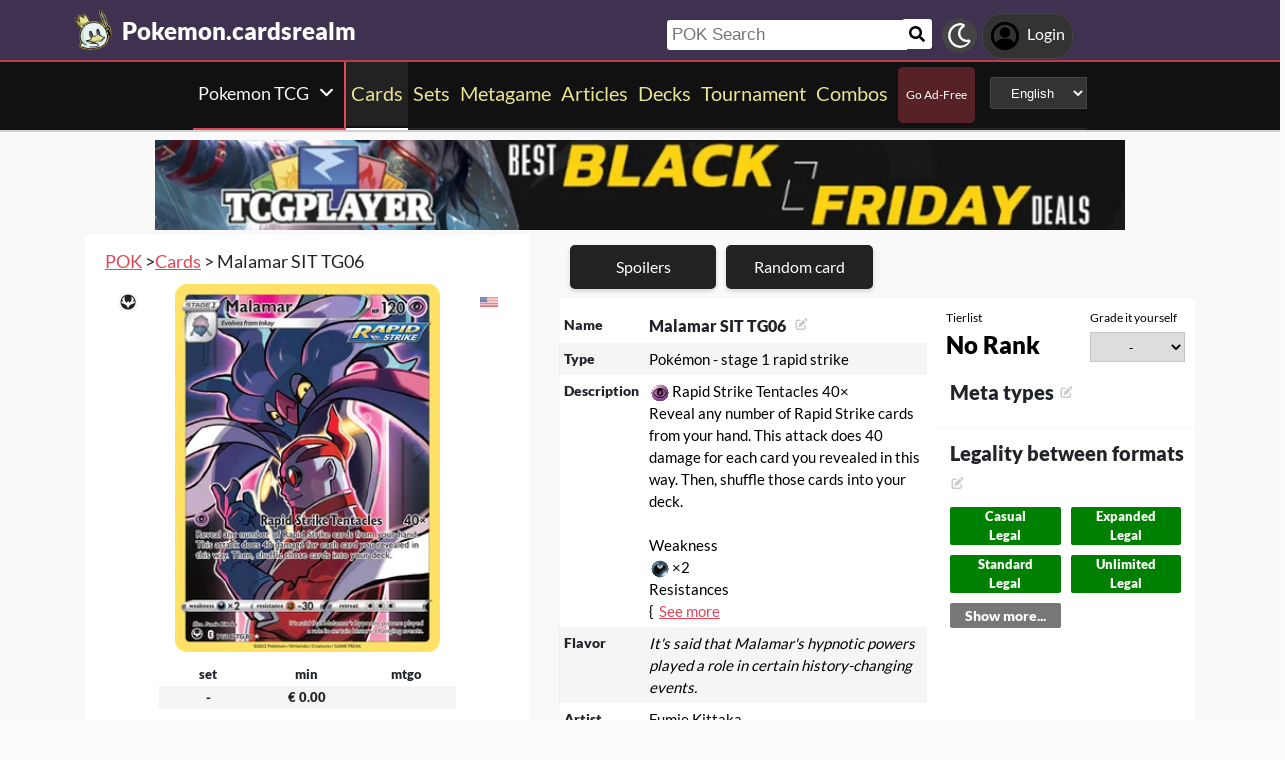

--- FILE ---
content_type: text/html; charset=utf-8
request_url: https://pokemon.cardsrealm.com/en-ie/card/malamar-sit-tg06
body_size: 19821
content:
<!DOCTYPE html><html lang="en-ie"><head> <link rel="stylesheet" type="text/css" id="style_night_view" href="https://cdn.cardsrealm.com/css/night_view.css?1293" disabled="disable"><script>
 var language_locale = "en-ie";
 function readCookie(name) {
 var nameEQ = encodeURIComponent(name) + "=";
 var ca = document.cookie.split(';');
 for (var i = 0; i < ca.length; i++) {
 var c = ca[i];
 while (c.charAt(0) === ' ')
 c = c.substring(1, c.length);
 if (c.indexOf(nameEQ) === 0)
 return decodeURIComponent(c.substring(nameEQ.length, c.length));
 }
 return null;
 }
 
 if (parseInt(readCookie("user_night_view")) == 1){
 document.getElementById("style_night_view").removeAttribute("disabled");
 }
 
 if (readCookie("emailUser")){
 if (readCookie("emailUser").length > 3){
 window.ezoicIdentity = window.ezoicIdentity || {};
 window.ezoicIdentity.queue = window.ezoicIdentity.queue || [];
 window.ezoicIdentity.queue.push(function(){
 window.ezoicIdentity.setIdentity({
 email: readCookie("emailUser")
 });
 });
 }
 }
</script><script id="cookie_js" src="https://cdn.cardsrealm.com/js/cookies-v3.min.js?1293" data-domain=".cardsrealm.com" defer></script><script src="https://cdn.cardsrealm.com/js/jquery-3.6.1.min.js" defer ></script><script src="https://cdn.cardsrealm.com/js/dict_language_en.js?31" defer></script><script id="javascript_basic" src="https://cdn.cardsrealm.com/js/basics-v4.min.js?1293" data-locale="en" data-currency="EUR" data-language_locale="en-ie" defer></script><script src="https://cdn.cardsrealm.com/js/cardView.min.js?1293" defer></script> <meta charset="utf-8"><meta http-equiv="Content-Type" content="text/html; charset=utf-8" /><meta name="category" content="Pokemon TCG"><meta name="viewport" content="width=device-width, initial-scale=1"><meta name="robots" content="INDEX,FOLLOW"><meta name="outreachkart-site-verification" content="rSdkmGNTPOlR0eRijEqYWpnNEcYD7aGcWzADaVmAKm4" ><link rel="preconnect" href="https://cdn.cardsrealm.com"><meta name="google-site-verification" content="Pkel3UiCYgPL0Fz1HcFwP5pXq4mMBV91wfSMspqqWU4" /><meta name="google-site-verification" content="Y4CbXS1ZlnFsgSxTXifBKYxj38f-7HQSkvvPX_ynqOs" /><meta name="facebook-domain-verification" content="dppmqs5vf33r7jqvtj81gqo9j1gv2l" /><meta property="fb:app_id" content="233619160315719"><meta property="fb:pages" content="388434451628919" /><meta name="theme-color" content="#3f3250"/><link rel="apple-touch-icon" href="https://cdn.cardsrealm.com/images/KING_2.png"><link rel="alternate" type="application/rss+xml" href="https://pokemon.cardsrealm.com/en-ie/en/feed.rss" title="Articles RSS Feed">  <link rel="alternate" type="application/rss+xml" href="https://pokemon.cardsrealm.com/en-ie/decks/feed.rss" title="Decks RSS Feed">   <link rel="alternate" type="application/rss+xml" href="https://pokemon.cardsrealm.com/en-ie/combo-infinite/feed.rss" title="Combos RSS Feed">   <link rel="alternate" type="application/rss+xml" href="https://pokemon.cardsrealm.com/en-ie/card/feed.rss" title="Card RSS Feed">  <link rel="shortcut icon" type="image/png" href="https://cdn.cardsrealm.com/images/favicon2.png"><link rel="manifest" href="/manifest.json?3"> <style> tr:nth-child(even){background:#6661;}.float_header{position:fixed;width:100%;z-index:10000;top:0;left:0;}.website_stripe_top>a{text-decoration:underline!important;}.edit_button>img{height:12px;opacity:0.2;margin-left:5px;margin-bottom:7px;margin-top:0;cursor:pointer;}.border_color_1{border-color:#3f3250!important;}.border_color_2{border-color:#c1b026!important;}.border_color_3{border-color:#e14658!important;}.color_1{color:#3f3250!important;}.color_2{color:#c1b026!important;}.color_3{color:#e14658!important;}.color_4{color:#111!important;}.color_5{color:#dfc33e!important;}.color_background_1{background:#3f3250!important;}.color_background_2{background:#c1b026!important;}.color_background_3{background:#e14658!important;}.color_background_4{background:#111!important;}.color_background_5{background:#dfc33e!important;}.hide{display:none!important;}.ezmob-footer,.ezmob-footer-desktop{border-top:none!important}.article_call_to_action{color:#e14658!important;margin:0;margin-left:10px;font-weight:800;font-size:16px;margin-bottom:5px;margin-top:5px;text-align:left;}.reportline{display:none!important;}.mediaIcon{width:25px;height:25px;margin:3px;opacity:0.4;}#night_mode_img_header{width:35px;cursor:pointer;display:inline;margin-left:10px;height:35px;filter:invert(1);background:#bbb;padding:5px;border-radius:50%;}.mediaLink{margin:8px;display:inline-block;text-align:center;line-height:40px;}.website_stripe_top{font-weight:400;text-align:left;margin:3px;margin-left:10px;font-size:16px;}#header_menu_games_button_close{background:none;border:none;}#header_navbar{z-index:200000;}#menu_side_bar{background:#111;position:fixed;height:100%;z-index:10000000000;padding:5px;top:0;padding-top:50px;border-right:2px solid#e14658;}#menu_side_bar > a{text-align:center;font-size:22px;display:block;margin:5px;margin-top:15px;}.menu_side_bar_img{width:40px;height:40px;display:inline;filter:grayscale(1) invert(1);background:#ccc;padding:5px;border-radius:20px;border:1px solid #ccc;}.menu_side_bar_p{text-transform:uppercase;color:white;font-size:10px;margin:0;}.views{position:absolute;right:0px;top:8px;font-size:12px;color:white;background-color:#ca9ed4;min-width:15px;height:15px;border-radius:2px;line-height:15px;text-align:center;z-index:2000;display:none;}#bellDIV{display:inline-block;cursor:pointer;position:relative;}.profile_header_p{display:inline;max-width:80px;white-space:nowrap;overflow:hidden;text-overflow:ellipsis;margin-left:7px;margin-right:0;margin-bottom:0;color:white;}.profile_header_img{width:30px;height:30px;border-radius:10px;}.profile_header_div{border:1px solid #444;background:#333;padding:7px;margin-left:5px;margin-right:5px;border-radius:20px;display:inline-block;}.google-base,.google-comments,.google-base-2,.google-base-3{width:100%;min-height:250px;text-align:center;}.sets_img{background:#eee;border-radius:2px;}.informationUser{z-index:0;padding:10px;padding-left:20px;padding-right:20px;width:100%;background:white;z-index:200000;margin-bottom:5px;border-radius:3px;}.only_cell{display:none;}body,html{font-family:Lato,Roboto,Helvetica,Arial,sans-serif;height:auto;min-height:100%;margin:0!important;overflow-x:hidden;padding:0!important;position:relative;font-size:1rem;line-height:1.5;color:#212529;text-align:left;background:#eee3}.header{height:40px;padding:6px;z-index:99999!important}a{color:#e14658;text-decoration:none!important}*,::after,::before{box-sizing:border-box}img{vertical-align:middle;border-style:none}.container{width:100%;padding-right:15px;padding-left:15px;margin-right:auto;margin-left:auto}h1,h2,h3,h4,h5,h6{margin-top:0;margin-bottom:.5rem}p{margin-top:0;margin-bottom:1rem}@media (min-width:576px){.container{max-width:540px}.col-sm-1{flex:0 0 8.333333%;max-width:8.333333%}.col-sm-2{flex:0 0 16.666667%;max-width:16.666667%}.col-sm-3{flex:0 0 25%;max-width:25%}.col-sm-4{flex:0 0 33.333333%;max-width:33.333333%}.col-sm-5{flex:0 0 41.666667%;max-width:41.666667%}.col-sm-6{flex:0 0 50%;max-width:50%}.col-sm-7{flex:0 0 58.333333%;max-width:58.333333%}.col-sm-8{flex:0 0 66.666667%;max-width:66.666667%}.col-sm-9{flex:0 0 75%;max-width:75%}.col-sm-10{flex:0 0 83.333333%;max-width:83.333333%}.col-sm-11{flex:0 0 91.666667%;max-width:91.666667%}.col-sm-12{flex:0 0 100%;max-width:100%}}@media (min-width:768px){.website_stripe_top{font-size:18px;}.navbar-nav{display:flex;flex-direction:row;flex-wrap:wrap}.navbar-header_home{display:grid;grid-template-columns:250px auto;}.container{max-width:720px}}@media (min-width:992px){.container{max-width:960px}}@media (min-width:1200px){.container{max-width:1140px}}@media (min-width:1400px){.container{max-width:1320px}.container-fluid{max-width:1290px!important;}}@media (min-width:1600px){.container{max-width:1400px}.container-fluid{max-width:1400px!important;}}.container-fluid{width:100%;padding-right:15px;padding-left:15px;margin-right:auto;margin-left:auto}.row{display:flex;flex-wrap:wrap;margin-right:-15px;margin-left:-15px}.col-sm-1,.col-sm-10,.col-sm-11,.col-sm-12,.col-sm-2,.col-sm-3,.col-sm-4,.col-sm-5,.col-sm-6,.col-sm-7,.col-sm-8,.col-sm-9{position:relative;width:100%;padding-right:15px;padding-left:15px}.navbar>.container,.navbar>.container-fluid{display:flex;flex-wrap:wrap;align-items:center;justify-content:space-between}.navbar-nav{padding-left:0;margin-bottom:0;list-style:none}.navbar-nav{padding-right:0;padding-left:0}.navbar-nav{position:static;float:none}.navbar-text{display:inline-block;padding-top:.5rem;padding-bottom:.5rem}@media (max-width:575.98px){.profile_header_p{display:none;}#searchNickName{transition:0.5s ease-out;width:80px!important;width:calc(100% - 200px)!important;margin-left:5px!important;}}@media (min-width:576px){.navbar-nav{flex-direction:row}.navbar-nav{padding-right:.5rem;padding-left:.5rem}}@media (min-width:768px){.navbar-nav{flex-direction:row}.navbar-nav{padding-right:.5rem;padding-left:.5rem}}@media (min-width:992px){.navbar-nav{flex-direction:row}.navbar-nav{padding-right:.5rem;padding-left:.5rem}}@media (min-width:1200px){.navbar-nav{flex-direction:row}.navbar-nav{padding-right:.5rem;padding-left:.5rem}}.navbar-nav{flex-direction:row}.navbar-nav{padding-right:.5rem;padding-left:.5rem}.fa-bell{width:20px;height:20px;color:white;display:inline-block;filter:invert(100%);margin-right:0!important;}.navbar-nav:first-child li{margin-left:auto}.navbar-nav:last-child li{margin-right:auto}.headerIMG{width:25px!important;height:25px!important}.nav>li>a{padding-left:10px;position:relative;display:block;padding:10px 10px}.navbar{margin-bottom:10px}.navbar-nav>li>a{padding-top:10px;padding-bottom:10px;line-height:22px}.navbar-nav{flex-direction:row}.navbar-nav>li>a{color:#f5f5f5!important;}.pHeader{font-size:20px;color:#eae393!important;margin-bottom:0;padding-bottom:10px;padding-top:10px;}#searchCard:hover,#searchIcon:hover{background:#c0b3a0}#searchCard,#searchIcon{display:inline-block;padding:7px;background:#fff;width:30px;height:30px;border:none;cursor:pointer;margin:0;margin-left:-2px;margin-bottom:3px;border-radius:3px}#searchNickName:focus{border:3px #f9b500 solid}#searchNickName{transition:0.2s ease-out;padding-top:4px;height:30px;color:#333;margin-bottom:10px;width:240px;padding:5px;margin-top:10px;font-size:17px;border:none;border-top-left-radius:3px;border-bottom-left-radius:3px;margin-left:0;border:none;margin-left:-2px;margin-right:-3px;}.container-fluid{width:100%;margin-left:-15px;min-height:60px;max-width:1178px;margin:auto}.a_headerCARDSREALM{display:inline-block;text-align:left;padding:0;margin:0;margin-left:5px;margin-bottom:0;margin-top:10px;line-height:initial}.p_headerCARDSREALM{font-size:24px;color:#fff;display:inline-block;padding:0;margin:0;font-weight:800;line-height:initial}#game_select,#language_selector_header{display:inline-block;margin:0;background:#333;color:#fff;margin-top:15px;margin-bottom:15px;width:auto;padding:5px;height:32px;border-top-left-radius:3px;border-bottom-left-radius:3px;margin-left:10px;}.headerCARDSREALM{height:40px;display:inline!important;margin-top:-5px}.containerMain{position:relative}#notifyHeader,#seeMore{font-size:14px;font-weight:800;color:#495c70!important}.header_navbar_div{border-bottom:2px solid#e14658;background:#3f3250!important;}.header_nav_search{padding-left:5px;text-align:left;float:right;width:550px;max-width:100%;padding-top:10px}.navbar-brand{font-size:30px}.navbar-default{border:none;border-radius:0!important;background:#111!important;background-color:#3f3250!important;border-color:#412e54!important;box-shadow:0 2px 0 0 rgba(0,0,0,.16),0 0 0 0 rgba(0,0,0,.08);padding:0;margin-bottom:0}@media (max-width:768px){.margin-10{margin-top:-10px;}#header_menu_games_button{margin-top:-5px;}#profile_header_p{display:none;}#profile_header_div{margin:5px;padding:5px;}.navbar-header{display:block!important;}.header_nav_search{padding-top:0;}#header_navbar{position:fixed;width:100%}#header_navbar_space{height:95px}.col-sm-1,.col-sm-10,.col-sm-11,.col-sm-12,.col-sm-2,.col-sm-3,.col-sm-4,.col-sm-5,.col-sm-6,.col-sm-7,.col-sm-8,.col-sm-9,.col-sm-auto{flex:none;max-width:none}.container-fluid{padding-right:0;padding-left:15px;padding-right:15px;min-height:0;position:relative}#toggle{display:block!important;top:0px!important;right:15px!important}.a_headerCARDSREALM{margin-top:0}.p_headerCARDSREALM{display:inline;margin-left:10px;font-size:20px}#main_seller{margin-top:10px;padding:0}.not_cell_important{display:none!important;}#navbar_menu,.not_cell{display:none}.only_cell{display:inherit!important}.li_header{width:80%!important}.nav>li{width:100%;display:inline-block}.navbar-nav{display:grid;grid-template-columns:50% 50%;margin:0;text-align:left;width:100%!important}.max-width{margin-left:-15px!important;width:calc(100% + 30px);border-radius:0}.max-75{max-width:100%}.mediaLink{margin:5px}.longword{margin:0;font-size:14px}}.navbar-nav>li>a{padding-left:5px;padding-right:5px;text-align:center;min-height:calc(100% - 2px)!important}#div_to_50{display:none}.deck-info{margin-top:-40px}.navbar-header{margin-top:0;padding:0;width:100%;}.navbar-header_home{margin-top:0;padding:0;width:100%;}.navbar-nav{width:auto;width:max-content;width:fit-content;margin:auto;}.home_games{display:inline-flex;width:auto!important;text-align:center}.headerIMG{margin-right:10px;display:block;margin:auto;width:25px!important;height:25px!important}.active>a>p{display:block!important}.card_legal{max-width:50%;display:inline-block;background:#322340;color:#fff;text-transform:uppercase;padding:5px;border-radius:3px;margin-bottom:2px;font-size:9px!important;cursor:pointer;}.cardsImage{margin:0;min-height:150px;padding:0;display:inline-block;width:200px;border-radius:8px;cursor:pointer;max-width:100%;margin-right:2px;margin-bottom:2px}@media (max-width:768px){.margin-10>a{margin:1px;}.max-15{width:calc(100% + 30px)!important;margin-left:-15px!important}.card_div{width:calc(100% + 40px);margin-left:-20px}}.header{background-color:#fff}.little_icons{width:18px;display:inline-block;margin-left:2px;float:right;max-height:22px;margin-top:5px}html{-webkit-overflow-scrolling:touch;overflow-x:hidden;overflow-y:scroll;}input{padding:5px;font-size:16px;padding-left:5px;border-style:solid;border-width:1px;border-color:rgba(115,123,137,.25)}select{border-style:solid;border-width:1px;border-color:rgba(115,123,137,.25)}.card_div{padding:10px;background:#fff;background-color:#fff;}.fa,.fas,.far{min-width:10px;width:30px;margin-right:5px;margin-left:5px;max-height:30px;}.main_see_more{color:#ddd;font-size:9px;float:right;margin-right:5px;line-height:20px}.bottom_see_more{font-size:9px;text-align:right;margin-right:5px;display:block;}.main_spoilers_img{width:120px;min-height:100px;border-radius:5px}.main_spoilers_div{text-align:center;display:inline-block;width:120px;margin:5px}.main_spoiler_h{text-transform:uppercase;font-size:18px;padding-left:10px;padding-top:8px;font-weight:800;margin:0;padding-bottom:5px;background:#c1b026!important;color:#333!important;border-top-left-radius:5px;border-top-right-radius:5px}.main_spoiler{padding:5px;margin-bottom:5px}.main_title_division{letter-spacing:-0.5px;transform:skewX(-10deg);color:#322340;font-weight:800;margin:0;text-transform:uppercase;padding:10px;font-size:18px;padding-top:5px;padding-bottom:5px;border-bottom-width:1px;border-top-left-radius:2px;border-top-right-radius:2px;margin-left:5px;}.most_cards{display:inline-block;max-width:45%;}.social-share{padding:4px;border-radius:2px;display:inline-block;margin-right:15px}.social-share-icon{width:20px;object-fit:contain;height:20px;filter:invert(1)}.navbar-nav > li:hover{border-bottom:2px solid white;}.navbar-nav>li{border-bottom:2px solid;}.active{border-color:white!important;}     .only_magic_game { display: none!important; }  .newsletter_wrapper > p{color:white;margin-bottom:15px;}.newsletter_footer_send > span,.newsletter_send > span{margin:auto;font-size:15px;color:white;}footer{padding:10px;padding-top:80px;}.newsletter_wrapper{border-radius:8px;padding:10px 0 10px 0;max-width:700px;margin:auto auto 70px auto;text-align:center;color:#fff;min-height:250px;display:flex;flex-direction:column;align-items:center;justify-content:center;gap:16px;}.newsletter_wrapper > label{display:block;font-size:24px;font-weight:bold;color:#fff;}.newsletter_form{display:flex;align-items:center;gap:0;}.newsletter_input{width:400px;padding:12px;border:none;border-radius:25px;outline:none;max-width:100%;}.newsletter_send{padding:12px 20px;border:none;border-radius:25px;background-color:#fff;color:#000;font-weight:bold;cursor:pointer;display:grid;grid-template-columns:100px 30px;}@media (max-width:768px){.newsletter_wrapper{flex-direction:column;align-items:center;justify-content:center;height:auto;text-align:center;padding:20px;}.newsletter_wrapper > label{width:100%;}.newsletter_form{flex-direction:column;width:80%;gap:10px;}}.newsletter_footer_wrapper{display:flex;flex-direction:row;align-items:center;justify-content:space-between;position:relative;width:80%;height:180px;margin:40px auto -80px auto;padding:0 40px;border-radius:10px;max-width:1100px;}.newsletter_footer_wrapper > label{font-size:28px;font-weight:800;color:#fff;width:60%;padding:10px;}.newsletter_footer_send > img,.newsletter_send > img{filter:invert(1);}.newsletter_footer_send{color:#3f3250;padding:8px 16px;cursor:pointer;display:grid;grid-template-columns:100px 30px;}.newsletter_footer_form{display:flex;gap:10px;}.newsletter_footer_input{width:350px;padding:10px;border:2px solid #ccc;text-align:left;}@media (max-width:768px){.newsletter_footer_wrapper{flex-direction:column;align-items:center;justify-content:center;height:auto;text-align:center;padding:20px;width:100%;}.newsletter_footer_wrapper > label{width:100%;margin-bottom:20px;}.newsletter_footer_form{flex-direction:column;width:100%;gap:10px;}.newsletter_footer_input,.newsletter_footer_send{width:100%;display:flex;justify-content:center;align-items:center;}} </style> <link rel="preload" as="style" type="text/css" href="https://cdn.cardsrealm.com/css/styles.css?859" onload="this.onload=null;this.rel='stylesheet'"><noscript><link rel="stylesheet" href="https://cdn.cardsrealm.com/css/styles.css?859"></noscript><link rel="preload" as="style" type="text/css" media="screen and (max-width: 768px)" href="https://cdn.cardsrealm.com/css/styles-max-768.css?859" onload="this.onload=null;this.rel='stylesheet'"><noscript><link rel="stylesheet" href="https://cdn.cardsrealm.com/css/styles-max-768.css?859"></noscript> <title>Malamar SIT TG06  | Pokemon TCG POK Cards</title><meta property="og:locale" content="en-ie">    <!--None!--><link rel="alternate" type="text/html" hreflang="en" href="https://pokemon.cardsrealm.com/en-us/card/malamar-sit-tg06" />  <link rel="alternate" hreflang="x-default" href="https://pokemon.cardsrealm.com/en-us/card/malamar-sit-tg06" />   <link rel="alternate" type="text/html" hreflang="en-us" href="https://pokemon.cardsrealm.com/en-us/card/malamar-sit-tg06" />   <!--None!--><link rel="alternate" type="text/html" hreflang="ar" href="https://pokemon.cardsrealm.com/ar-eg/card/malamar-sit-tg06" />   <link rel="alternate" type="text/html" hreflang="ar-eg" href="https://pokemon.cardsrealm.com/ar-eg/card/malamar-sit-tg06" />   <link rel="alternate" type="text/html" hreflang="ar-ma" href="https://pokemon.cardsrealm.com/ar-ma/card/malamar-sit-tg06" />   <link rel="alternate" type="text/html" hreflang="ar-sa" href="https://pokemon.cardsrealm.com/ar-sa/card/malamar-sit-tg06" />   <!--None!--><link rel="alternate" type="text/html" hreflang="ca" href="https://pokemon.cardsrealm.com/ca-es/card/malamar-sit-tg06" />   <link rel="alternate" type="text/html" hreflang="ca-es" href="https://pokemon.cardsrealm.com/ca-es/card/malamar-sit-tg06" />   <!--None!--><link rel="alternate" type="text/html" hreflang="zh" href="https://pokemon.cardsrealm.com/zh-hk/card/malamar-sit-tg06" />   <link rel="alternate" type="text/html" hreflang="zh-hk" href="https://pokemon.cardsrealm.com/zh-hk/card/malamar-sit-tg06" />   <link rel="alternate" type="text/html" hreflang="zh-mo" href="https://pokemon.cardsrealm.com/zh-mo/card/malamar-sit-tg06" />   <link rel="alternate" type="text/html" hreflang="zh-cn" href="https://pokemon.cardsrealm.com/zh-cn/card/malamar-sit-tg06" />   <link rel="alternate" type="text/html" hreflang="zh-sg" href="https://pokemon.cardsrealm.com/zh-sg/card/malamar-sit-tg06" />   <link rel="alternate" type="text/html" hreflang="zh-tw" href="https://pokemon.cardsrealm.com/zh-tw/card/malamar-sit-tg06" />   <!--None!--><link rel="alternate" type="text/html" hreflang="nl" href="https://pokemon.cardsrealm.com/nl-nl/card/malamar-sit-tg06" />   <link rel="alternate" type="text/html" hreflang="nl-nl" href="https://pokemon.cardsrealm.com/nl-nl/card/malamar-sit-tg06" />   <link rel="alternate" type="text/html" hreflang="en-au" href="https://pokemon.cardsrealm.com/en-au/card/malamar-sit-tg06" />   <link rel="alternate" type="text/html" hreflang="en-bz" href="https://pokemon.cardsrealm.com/en-bz/card/malamar-sit-tg06" />   <link rel="alternate" type="text/html" hreflang="en-ca" href="https://pokemon.cardsrealm.com/en-ca/card/malamar-sit-tg06" />   <link rel="alternate" type="text/html" hreflang="en-ie" href="https://pokemon.cardsrealm.com/en-ie/card/malamar-sit-tg06" />   <link rel="alternate" type="text/html" hreflang="en-jm" href="https://pokemon.cardsrealm.com/en-jm/card/malamar-sit-tg06" />   <link rel="alternate" type="text/html" hreflang="en-nz" href="https://pokemon.cardsrealm.com/en-nz/card/malamar-sit-tg06" />   <link rel="alternate" type="text/html" hreflang="en-ph" href="https://pokemon.cardsrealm.com/en-ph/card/malamar-sit-tg06" />   <link rel="alternate" type="text/html" hreflang="en-za" href="https://pokemon.cardsrealm.com/en-za/card/malamar-sit-tg06" />   <link rel="alternate" type="text/html" hreflang="en-tt" href="https://pokemon.cardsrealm.com/en-tt/card/malamar-sit-tg06" />   <link rel="alternate" type="text/html" hreflang="en-gb" href="https://pokemon.cardsrealm.com/en-gb/card/malamar-sit-tg06" />   <link rel="alternate" type="text/html" hreflang="en-zw" href="https://pokemon.cardsrealm.com/en-zw/card/malamar-sit-tg06" />   <!--None!--><link rel="alternate" type="text/html" hreflang="fr" href="https://pokemon.cardsrealm.com/fr-be/card/malamar-sit-tg06" />   <link rel="alternate" type="text/html" hreflang="fr-be" href="https://pokemon.cardsrealm.com/fr-be/card/malamar-sit-tg06" />   <link rel="alternate" type="text/html" hreflang="fr-ca" href="https://pokemon.cardsrealm.com/fr-ca/card/malamar-sit-tg06" />   <link rel="alternate" type="text/html" hreflang="fr-fr" href="https://pokemon.cardsrealm.com/fr-fr/card/malamar-sit-tg06" />   <link rel="alternate" type="text/html" hreflang="fr-lu" href="https://pokemon.cardsrealm.com/fr-lu/card/malamar-sit-tg06" />   <link rel="alternate" type="text/html" hreflang="fr-mc" href="https://pokemon.cardsrealm.com/fr-mc/card/malamar-sit-tg06" />   <link rel="alternate" type="text/html" hreflang="fr-ch" href="https://pokemon.cardsrealm.com/fr-ch/card/malamar-sit-tg06" />   <!--None!--><link rel="alternate" type="text/html" hreflang="de" href="https://pokemon.cardsrealm.com/de-at/card/malamar-sit-tg06" />   <link rel="alternate" type="text/html" hreflang="de-at" href="https://pokemon.cardsrealm.com/de-at/card/malamar-sit-tg06" />   <link rel="alternate" type="text/html" hreflang="de-de" href="https://pokemon.cardsrealm.com/de-de/card/malamar-sit-tg06" />   <link rel="alternate" type="text/html" hreflang="de-li" href="https://pokemon.cardsrealm.com/de-li/card/malamar-sit-tg06" />   <link rel="alternate" type="text/html" hreflang="de-lu" href="https://pokemon.cardsrealm.com/de-lu/card/malamar-sit-tg06" />   <link rel="alternate" type="text/html" hreflang="de-ch" href="https://pokemon.cardsrealm.com/de-ch/card/malamar-sit-tg06" />   <!--None!--><link rel="alternate" type="text/html" hreflang="it" href="https://pokemon.cardsrealm.com/it-it/card/malamar-sit-tg06" />   <link rel="alternate" type="text/html" hreflang="it-it" href="https://pokemon.cardsrealm.com/it-it/card/malamar-sit-tg06" />   <link rel="alternate" type="text/html" hreflang="it-ch" href="https://pokemon.cardsrealm.com/it-ch/card/malamar-sit-tg06" />   <!--None!--><link rel="alternate" type="text/html" hreflang="ja" href="https://pokemon.cardsrealm.com/ja-jp/card/malamar-sit-tg06" />   <link rel="alternate" type="text/html" hreflang="ja-jp" href="https://pokemon.cardsrealm.com/ja-jp/card/malamar-sit-tg06" />   <!--None!--><link rel="alternate" type="text/html" hreflang="ko" href="https://pokemon.cardsrealm.com/ko-kr/card/malamar-sit-tg06" />   <link rel="alternate" type="text/html" hreflang="ko-kr" href="https://pokemon.cardsrealm.com/ko-kr/card/malamar-sit-tg06" />   <!--None!--><link rel="alternate" type="text/html" hreflang="pt" href="https://pokemon.cardsrealm.com/pt-br/card/malamar-sit-tg06" />   <link rel="alternate" type="text/html" hreflang="pt-br" href="https://pokemon.cardsrealm.com/pt-br/card/malamar-sit-tg06" />   <link rel="alternate" type="text/html" hreflang="pt-pt" href="https://pokemon.cardsrealm.com/pt-pt/card/malamar-sit-tg06" />   <!--None!--><link rel="alternate" type="text/html" hreflang="ru" href="https://pokemon.cardsrealm.com/ru-ru/card/malamar-sit-tg06" />   <link rel="alternate" type="text/html" hreflang="ru-ru" href="https://pokemon.cardsrealm.com/ru-ru/card/malamar-sit-tg06" />   <!--None!--><link rel="alternate" type="text/html" hreflang="es" href="https://pokemon.cardsrealm.com/es-ar/card/malamar-sit-tg06" />   <link rel="alternate" type="text/html" hreflang="es-ar" href="https://pokemon.cardsrealm.com/es-ar/card/malamar-sit-tg06" />   <link rel="alternate" type="text/html" hreflang="es-bo" href="https://pokemon.cardsrealm.com/es-bo/card/malamar-sit-tg06" />   <link rel="alternate" type="text/html" hreflang="es-es" href="https://pokemon.cardsrealm.com/es-es/card/malamar-sit-tg06" />   <link rel="alternate" type="text/html" hreflang="es-cl" href="https://pokemon.cardsrealm.com/es-cl/card/malamar-sit-tg06" />   <link rel="alternate" type="text/html" hreflang="es-co" href="https://pokemon.cardsrealm.com/es-co/card/malamar-sit-tg06" />   <link rel="alternate" type="text/html" hreflang="es-cr" href="https://pokemon.cardsrealm.com/es-cr/card/malamar-sit-tg06" />   <link rel="alternate" type="text/html" hreflang="es-do" href="https://pokemon.cardsrealm.com/es-do/card/malamar-sit-tg06" />   <link rel="alternate" type="text/html" hreflang="es-ec" href="https://pokemon.cardsrealm.com/es-ec/card/malamar-sit-tg06" />   <link rel="alternate" type="text/html" hreflang="es-sv" href="https://pokemon.cardsrealm.com/es-sv/card/malamar-sit-tg06" />   <link rel="alternate" type="text/html" hreflang="es-gt" href="https://pokemon.cardsrealm.com/es-gt/card/malamar-sit-tg06" />   <link rel="alternate" type="text/html" hreflang="es-hn" href="https://pokemon.cardsrealm.com/es-hn/card/malamar-sit-tg06" />   <link rel="alternate" type="text/html" hreflang="es-mx" href="https://pokemon.cardsrealm.com/es-mx/card/malamar-sit-tg06" />   <link rel="alternate" type="text/html" hreflang="es-ni" href="https://pokemon.cardsrealm.com/es-ni/card/malamar-sit-tg06" />   <link rel="alternate" type="text/html" hreflang="es-pa" href="https://pokemon.cardsrealm.com/es-pa/card/malamar-sit-tg06" />   <link rel="alternate" type="text/html" hreflang="es-py" href="https://pokemon.cardsrealm.com/es-py/card/malamar-sit-tg06" />   <link rel="alternate" type="text/html" hreflang="es-pe" href="https://pokemon.cardsrealm.com/es-pe/card/malamar-sit-tg06" />   <link rel="alternate" type="text/html" hreflang="es-pr" href="https://pokemon.cardsrealm.com/es-pr/card/malamar-sit-tg06" />   <link rel="alternate" type="text/html" hreflang="es-uy" href="https://pokemon.cardsrealm.com/es-uy/card/malamar-sit-tg06" />   <link rel="alternate" type="text/html" hreflang="es-ve" href="https://pokemon.cardsrealm.com/es-ve/card/malamar-sit-tg06" />   <!--None!--><link rel="alternate" type="text/html" hreflang="sv" href="https://pokemon.cardsrealm.com/sv-fi/card/malamar-sit-tg06" />   <link rel="alternate" type="text/html" hreflang="sv-fi" href="https://pokemon.cardsrealm.com/sv-fi/card/malamar-sit-tg06" />   <link rel="alternate" type="text/html" hreflang="sv-se" href="https://pokemon.cardsrealm.com/sv-se/card/malamar-sit-tg06" />  <link rel="preload" href="https://cdn.cardsrealm.com/images/cartas/swsh12tg-silver-tempest-trainer-gallery/en/med/malamar-sit-tg06-tg06.png?3713?&width=250"><link rel="preload" href="?&width=250"><meta name="description" content='Malamar SIT TG06. Pokémon - stage 1 rapid strike. {pok-psychic} Rapid Strike Tentacles 40× 
Reveal any number of Rapid Strike cards from your hand. This attack does 40 damage for each card you revealed in this way. Then, shuffle those cards into your deck.

Weakness 
{pok-darkness} ×2
Resistances 
{pok-fighting} -30
Retreat 
{pok-colorless} {pok-colorless} {pok-colorless} | Pokemon TCG POK'><meta name="keywords" content="Malamar,SIT,TG06, Malamar SIT TG06, Malamar SIT TG06 Pokemon TCG, pokemongo, pokemon go, sword and shield, games, pkm, pokemon tcg, online, decks, meta, playmat, card, Malamar SIT TG06 POK, rules, art, description, decks, Malamar SIT TG06,, Pokemon TCG, POK"><meta property="og:title" content=' Malamar SIT TG06 | Pokemon TCG POK Cards'><meta property="og:description" content="Malamar SIT TG06. Pokémon - stage 1 rapid strike. {pok-psychic} Rapid Strike Tentacles 40× 
Reveal any number of Rapid Strike cards from your hand. This attack does 40 damage for each card you revealed in this way. Then, shuffle those cards into your deck.

Weakness 
{pok-darkness} ×2
Resistances 
{pok-fighting} -30
Retreat 
{pok-colorless} {pok-colorless} {pok-colorless}. Pokemon TCG POK" /><meta property="og:image" content="https://cdn.cardsrealm.com/images/cartas/swsh12tg-silver-tempest-trainer-gallery/en/crop-med/malamar-sit-tg06-tg06.jpeg?5134" /><meta property="og:type" content="product" /><meta property="og:url" content="https://pokemon.cardsrealm.com/en-ie/card/malamar-sit-tg06"><meta property="og:image:type" content="image/png"><meta property="og:image:width" content="400"><meta property="og:image:height" content="350"><link rel="canonical" href="https://pokemon.cardsrealm.com/en-ie/card/malamar-sit-tg06"> <style> .sort-arrow-down { width: 0;  height: 0;  border-left: 5px solid transparent; border-right: 5px solid transparent; display: inline-block!important; border-top: 10px solid #e18246; }.card_rules_div_div:nth-child(even),.top8_deck:nth-child(even){background: #6661;}.top8_deck{ display: grid;grid-template-columns: 25% 25% 25% 25%;text-align: center;}.top8_deck > p {margin: 0;} .meta_type_li { list-style-type: none;font-size: 14px;background: #e1d046;text-align: center;border-radius: 5px;margin: 5px;padding: 5px;}.meta_type_li > a {color: black!important;}  .font-big{font-size: 20px!important;}.card_names_h2{display: inline-block;font-size: 20px;margin-bottom: 5px;margin-left: 5px;}.card_info_button{max-width: 95%; cursor: pointer;border:1px solid #3f3250!important;color:#3f3250!important;background:#fff!important;font-size:13px;width:100%;font-weight:800;min-height:25px;margin-bottom:10px;margin-left: 2px;display:block;box-shadow:0 2px 5px 0 rgba(0,0,0,.16),0 2px 10px 0 rgba(0,0,0,.12);text-align:center;padding:2px;}.card_info_button:hover{color:#fff!important;background:#3f3250!important}.card_turn_around_img{z-index:100000000000000;position:absolute;border-radius:5px;width:35px;height:35px;object-position:50% 20%;object-fit:cover;cursor:pointer;background:#fff;padding:5px}.cardIMG_button_img{z-index:100000000000000;position:absolute;left:2px;bottom:65px;border-radius:50%;width:35px;height:35px;object-position:50% 20%;object-fit:cover;cursor:pointer}ul{margin-top: 5px;margin-bottom: 0;}.cardA{font-size: 15px!important;color: #e14658!important;}.card_edition_icon:hover,.card_language_icon:hover{background:#a9a9a9;background-color:#a9a9a9}tr,td{vertical-align: top; border-style: hidden;text-align: left;}#card_image_edition_div{display:grid;grid-template-columns:15% 70% 15%}.card_mana_div{position:absolute;top:5px;right:10px}.card_name_div{position:relative}.selling_quantity{display:inline-block;padding:0;margin:0;padding-left:10px;padding-right:10px;font-size:13px;margin-top:auto;margin-bottom:auto}#card_legality_div{padding: 0; display:grid;grid-template-columns:50% 50%}.card_legality_tour_name>a{color: white!important;}.card_legality_tour_name{color:white;list-style-type: none;font-size:13px; margin: 5px;text-align: center;border-radius: 2px;font-weight:800}.card_legality_situation_name{font-size:12px;margin:0;color:#fff}#card_legality_show_more{margin:5px;padding:2px;text-align:center;font-size:14px;font-weight:800;border-radius:2px}.selling_seller_name{font-size:13px;text-align:left}.selling_div{background:#fff;padding:5px;padding-left:10px;display:flex}.selling_seller_img{display:inline-block;width:30px;height:30px;border-radius:5px;margin-top:auto;background:#fff;margin-bottom:auto}.selling_price{display:inline-block;padding:0;margin:0;padding-left:10px;padding-right:10px;font-size:13px;margin-top:auto;margin-bottom:auto;overflow:initial}.card_in_cards_realm_div>a>p{margin:5px;font-weight:800}.card_in_cards_realm_p{font-weight:800;color:#000}.card_in_cards_realm_div>a:hover{background:#ccc}.card_in_cards_realm_div>a{display:grid;grid-template-columns:100px auto}.card_price_title_div{display:grid;grid-template-columns:33% 33% 33%;max-width:300px;margin:auto;text-align:center;height:10px;margin-top:15px}.card_name_text{font-size:18px;margin:0}.card_name_text_default{font-size:14px;font-weight:400}.card_price_history_td{font-size:13px;margin-right:15px}.card_rules_div_div{display:flex}.card_rules_div_div_datetime{font-size: 14px;margin-left: 5px;flex-basis:80px}.card_rules_div_div_text{flex-basis:100%;border-left:1px solid #ccc!important;margin-bottom:5px;padding-left:15px}#card_rules_div{border:1px solid #3f3250!important;padding:10px;background:#333;display:none;color:#bbb!important}.card_div_change_latin{float:left;width:100%;display:inherit;height:0;text-align:left}.card_button_change_latin:hover{background:#3f3250!important;color:#fff!important}.card_button_change_latin{padding:5px;border:1px solid #333;background:#fff;color:#3f3250!important;display:inline-block;margin:0;font-size:12px;border-radius:2px;cursor:pointer;margin-left:5px}#card_image_page{flex:80%;position:relative}#card_price_div{max-width:300px;text-align:center;margin:auto;margin-top:5px;margin-bottom:5px}.card_names{margin-bottom:10px;max-height:500px;overflow:auto;display: block;}.card_names>p{margin-bottom:0}.card_price_title_p,#card_edition_price,#card_min_price,#card_min_tix{width:100px;text-align:center;font-weight:800;max-width:33%;font-size:13px;padding: 2px;}.card_in_cards_realm_div{display:grid;grid-template-columns:50% 50%}#card_image_div{height:380px;width:265px;max-width: 100%; margin:auto;text-align:center;vertical-align:middle}#cardImage{object-fit: contain;height:380px;width:265px;max-width: 100%;margin:auto;text-align:center;display:block;border-radius:12px}.card_edition_icon,.card_language_icon{width:100%;display:inline-block;cursor:pointer;text-align:center;margin-bottom:5px}.card_editions{padding:10px;max-height:415px;overflow-y:auto}.selling_div_price_td{font-size: 14px;}.selling_div_price{font-size: 14px; display:inline-block;float:right;padding-right:10px;flex:auto;text-align:right;margin-top:auto;margin-bottom:auto}.selling_seller_img{display:inline-block;width:30px;height:30px;border-radius:5px;margin-top:auto;background:#fff;margin-bottom:auto}.little_icons{float:inherit;margin-top: 0;}.selling_price{display:inline-block;padding:0;margin:0;padding-left:10px;padding-right:10px;font-size:13px;margin-top:auto;margin-bottom:auto;overflow:initial}.card_price_main_title_division {font-size: 24px;text-align: center;}.card_price_main_div {display: grid; grid-template-columns: 40% 20% 40%}.card_article_div {grid-template-columns: 50% 50%;display: grid;} @media(min-width: 768px) { #card_div_15{margin-left: 15px;} #card_sinergy_section{border-right: 1px solid #6663;margin-right: 8px;}} @media (max-width: 768px){ #card_legality_div {grid-template-columns: 50% 50%!important;} .card_article_div {grid-template-columns: 100%;} table{overflow: visible;}.card_price_main_div {grid-template-columns: 100%}}  #div_grid, #div_grid_2 { display: grid; grid-template-columns: 25% 25% 25% 25%; }  @media(max-width: 768px) { #div_grid_2 { display: grid; grid-template-columns: 50% 50%; } }  tr > .longword { font-size: 15px; } #card_images_div { background: #333; } #card_images_div > div { position: relative; width: 250px; display: inline-block; max-width: calc(50% - 5px); } #card_images_div > div > .img-download { max-width: 100%; object-fit: contain; } #card_images_div > div > a > .fa-download { position: absolute; bottom: 30px; right: 30px; opacity: 0.9; padding: 5px; border-radius: 5px; background: white; width: 40px; }  .left { text-align: left; font-size: 13px!important; }  .selling_price { display: inline-block; padding: 0; margin: 0; padding-left: 10px; padding-right: 10px;font-size: 13px; margin-top: auto; margin-bottom: auto; overflow: initial; text-align: center; } .card_price_sellector { border: 1px solid #3333; width: 90%; margin: auto; background-color: #3f3250!important; cursor: pointer; color: white; text-align: center; font-weight: 800; padding: 3px; margin-bottom: 2px; font-size: 14px; display: block; border-radius: 2px; line-height: inherit; } .league_player_div_3:nth-child(even){ background: #33333309; } .league_player_div_3 > p { padding: 3px; margin: 0; white-space: nowrap; overflow: hidden; text-overflow: ellipsis; } .league_player_div_3:hover { background: #e1824633!important; color: black!important; }  .resource_type_image { width: 20px; margin-left: 5px; }  .resource_recommendation_button { cursor: pointer; }  .resource_recommendation { width: 20px; margin-left: 5px; }  .league_player_div_3 { display: grid; grid-template-columns: 125px auto 120px 150px;text-align: center; min-width: 700px; }  .card_article_a { display: grid; grid-template-columns: 60px auto; margin-bottom: 5px; margin-top: 5px; }  .card_article_a:hover { background: #6663; }  .card_article_img { width: 50px; height: 50px; object-fit: cover; }  .card_article_p { margin-bottom: 0; color: black; }  .card_price_sellector:hover { opacity: 1; }  .price_tr:nth-child(even){ background: #66666610; } .selling_div_price { padding: 5px; border: 1px solid #e14658; border-radius: 3px; text-align: center; background: white; } .selling_div_price:hover{ background: #e14658; color: white!important; }  .card_price_checkbox { width: 20px; height: 20px; }  .table_price { width: 100%; display: table; margin-left: 0; } .selling_promo { display: inline-block;  margin: auto; max-width: 25%; overflow: hidden; font-weight: 800; text-overflow: ellipsis; white-space: nowrap; color: #e14658!important; font-size: 12px; } .combo_search_div{padding:5px;margin-top:10px;}.card_search_plus_minus_div{text-align:left;margin-top:-5px;margin-bottom:5px;}.card_search_plus{background:green;}.card_search_minus{background:darkred;}.card_search_plus,.card_search_minus{display:inline-block;padding:5px;color:white;margin-right:5px;border-radius:3px;}.card_search_card_plus_button{margin:0;padding:5px;width:30px;height:30px;margin-top:5px;margin-left:5px;}.cards_search_div_type{display:inline-block;width:48%;}.cards_search_div_name{text-align:center;margin-top:8px;margin-bottom:5px;}.cards_search_div_color{display:inline-block;width:50px;}.combo_search_a{display:block;padding:10px;border-radius:2px;color:white!important;cursor:pointer;margin-bottom:2px;background:#222;box-shadow:0 2px 4px rgba(0,0,0,.16);}.combo_search_a:hover{color:yellow!important;}.card_search_input_text{margin-bottom:10px;margin-top:2px;height:33px;width:100%;}#cards_search_advanced_div{background:white;margin-bottom:20px;padding:10px;}.card_search_p_ing{font-size:14px;margin-top:10px;font-weight:800;margin-bottom:5px;text-overflow:ellipsis;white-space:nowrap;overflow:hidden;}.combo_search_select{margin-left:15px;padding:1px;background:#333;color:white;max-width:250px;}#card_search_advanced_button{color:white!important;background:#e14658!important;border:1px solid #e14658!important;width:100%;margin-bottom:2px;border:none;font-size:16px;border-radius:2px;padding:15px;box-shadow:0 2px 4px rgba(0,0,0,.16);}@media (max-width:758px){ #cards_search_advanced_div{display:none;}} .combo_search_a { text-align: center; margin: 5px; border-radius: 5px; background: #222; } .combo_search_div { display: grid; grid-template-columns: 25% 25% 25% 25%; margin: 0; } @media (max-width: 768px) { .combo_search_div { display: grid; grid-template-columns: 50% 50%; } } .selling_icon { display: inline-block;width: 20px; height: 20px; border-radius: 5px; margin-top: auto; margin-bottom: auto } .deck_div_header_a{border:1px solid #6663;padding:4px;margin-top:5px;background:#3333;border-radius:2px;font-weight:800;color:black;padding-left:10px;padding-right:10px;display:inline-block;cursor:pointer;min-width:70px;text-align:center;border-radius:5px;transform:skewX(-5deg);font-size:15px;line-height:25px;box-shadow:none;}#deck_div_headers > li{display:inline-block;}#deck_div_headers{margin-top:5px;margin-bottom:5px;margin-left:0;list-style-type:none;padding:10px;background:#6661;border-left:1px solid;} </style> <script type="application/ld+json">
 {
 "@context": "https://schema.org",
 "@type": "Game",
 "name": "Pokemon TCG",
 "url": "https://pokemon.cardsrealm.com",
 "genre": "Collectible Card Game",
 "identifier": "pokemon",
 "description": "The Pokemon Trading Card Game (TCG) category on Cards Realm is a dedicated space for players to connect, share, and exchange cards related to the popular Pokemon TCG. Here, users can stay updated with daily news, participate in tournaments, and engage with a vibrant community of Pokemon TCG enthusiasts. It serves as a hub for all things Pokemon TCG, providing a platform for players to enhance their gaming experience and connect with like-minded individuals."
 }
 </script> <script type="application/ld+json">
 {
 "@context":"https://schema.org",
 "@type":"Product",
 "name":"Malamar SIT TG06",
 "image":"https://cdn.cardsrealm.com/images/cartas/swsh12tg-silver-tempest-trainer-gallery/en/med/malamar-sit-tg06-tg06.png?3713",
 "ProductId":"401048",
 "identifier":"401048",
 "description":"Pokémon - stage 1 rapid strike, {pok-psychic} Rapid Strike Tentacles 40× 
Reveal any number of Rapid Strike cards from your hand. This attack does 40 damage for each card you revealed in this way. Then, shuffle those cards into your deck.

Weakness 
{pok-darkness} ×2
Resistances 
{pok-fighting} -30
Retreat 
{pok-colorless} {pok-colorless} {pok-colorless}, designed by Fumie Kittaka first released in Dec, 2022 in the set Silver Tempest Trainer Gallery",
 "brand":{
 "@type":"Brand",
 "name":"Pokemon TCG"
 },
 "sku":401048,
 "review": {
 "@type": "Review",
 "reviewBody": "This Malamar SIT TG06 card would benefit a Rapid Strike deck that focuses on quickly cycling through cards to maximize damage output. While it can be a strong addition to such a deck, other cards like Octillery from the same set may provide more consistent draw power and synergy with Rapid Strike strategies. However, Malamar SIT TG06 can still see play in decks looking to capitalize on its potential for high burst damage in the right situations.",
 "author": {
 "@type": "Person",
 "name": "Cards Realm"
 }
 }
 }
 </script></head><body> <header id="header_navbar"><div class="header_navbar_div"><nav class="navbar navbar-default" style="margin-bottom: 0;"><div class="container-fluid"><div class="navbar-header max-15"><a href="#menu" id="toggle" aria-label="Menu button"><div></div></a><div style="display: inline-block;"><a class="a_headerCARDSREALM navbar-brand" href="https://cardsrealm.com/en-ie/" title="Cards Realm" aria-label="Landing page" rel="noreferrer"><img class="headerCARDSREALM" src="https://cdn.cardsrealm.com/images/KING_2.png?width=130" alt="Home"></a></div><a class="a_headerCARDSREALM navbar-brand" href="https://cardsrealm.com/en-ie/" title="Cards Realm" aria-label="Landing page" rel="noreferrer"><p class="p_headerCARDSREALM">Pokemon.cardsrealm</p></a><div class="header_nav_search"><div id="header_search" style="display: inline;"><input id="searchNickName" type='search' placeholder='POK Search'><datalist id="names"><select id="selectOfNamesHeader"></select></datalist><img id="searchIcon" class="fas fa-search" src="https://cdn.cardsrealm.com/images/icon/search-solid.svg" alt="Search Solid icon" ></div><img src="https://cdn.cardsrealm.com/images/icon/moon-regular.svg" id="night_mode_img_header" alt="Nigh mode" style=" display: inline;margin-left: 10px;"/><div class="profile_header_div"><a id="profile_header_a" href="/en-ie/login/" title="Profile page" rel="noopener nofollow noindex"><img class="profile_header_img" src="https://cdn.cardsrealm.com/images/icon/login-preto.svg?1" alt="Profile image" ><p class="profile_header_p">Login</p></a><div class="bellIMG" id="bellDIV" style="display: none;"><p class="views" style="display: none;"></p><img class="fas fa-bell" src="https://cdn.cardsrealm.com/images/icon/bell-solid.svg" alt="Bell Solid icon" ></div></div></div></div></div></nav></div><div style="margin-bottom: 5px;" id="float_header"><nav itemscope itemtype="https://schema.org/SiteNavigationElement" class="navbar navbar-default" style="margin-bottom: 0; background: #111!important;"><div id="navbar_menu" class="container-fluid nav-container"><div class="navbar-header"><ul class="nav navbar-nav"><li id="choose_game" class="border_color_3 " style="border-right: 2px solid;display: grid;grid-template-columns: auto 30px;position: relative;min-width: 150px;"><a style=" padding-top: 20px;" href="/en-ie/" title="Pokemon TCG Landing Page"><p style="margin: 0;font-size: 18px;font-weight: 400;">Pokemon TCG</p></a><img class="fas fa-bell" src="https://cdn.cardsrealm.com/images/icon/angle-down-solid.svg" alt="Angle down Solid icon" style=" padding-right: 15px!important;cursor: pointer;margin-top: 20px;"><div class="border_color_3" style="border: 2px solid;display: none; position: absolute;top: 65px; background: #111; z-index: 30000;min-width: 175px;margin-top: -3px;" id="game_list"><a href="https://cardsrealm.com/en-ie/?&redirected=true" title="Cards Realm Homepage" style="padding: 10px;border-top: 1px solid #333;color: white;background: #111;color: #eae393!important;" class="longword">Homepage</a>  <a href="https://mtg.cardsrealm.com/en-ie/" title="Magic: the Gathering homepage" style="padding: 10px;border-top: 1px solid #333;background: #111;color: #eae393!important;" class="longword">Magic: the Gathering</a>   <a href="https://lorcana.cardsrealm.com/en-ie/" title="Lorcana homepage" style="padding: 10px;border-top: 1px solid #333;background: #111;color: #eae393!important;" class="longword">Lorcana</a>   <a href="https://lor.cardsrealm.com/en-ie/" title="Legends of Runeterra homepage" style="padding: 10px;border-top: 1px solid #333;background: #111;color: #eae393!important;" class="longword">Legends of Runeterra</a>   <a href="https://fab.cardsrealm.com/en-ie/" title="Flesh and Blood homepage" style="padding: 10px;border-top: 1px solid #333;background: #111;color: #eae393!important;" class="longword">Flesh and Blood</a>   <a href="https://rpg.cardsrealm.com/en-ie/" title="Role-Playing Games homepage" style="padding: 10px;border-top: 1px solid #333;color: white;background: #111;color: #eae393!important;" class="longword">Role-Playing Games RPG</a>   <a href="https://board.cardsrealm.com/en-ie/" title="Board homepage" style="padding: 10px;border-top: 1px solid #333;color: white;background: #111;color: #eae393!important;" class="longword">Board Games RPG</a>   <a href="https://yugioh.cardsrealm.com/en-ie/" title="Yu-gi-oh TCG homepage" style="padding: 10px;border-top: 1px solid #333;color: white;background: #111;color: #eae393!important;" class="longword">Yu-gi-oh TCG</a>   </div></li>  <li itemprop="name" class="active"><a itemprop="url" href="/en-ie/card/" title="Cards"><p class="pHeader">Cards</p></a></li>   <li class=""><a itemprop="url" href="/en-ie/sets/" title="Sets"><p itemprop="name" class="pHeader">Sets</p></a></li>     <li itemprop="name" class=""><a itemprop="url" href="/en-ie/meta-decks/"><p class="pHeader">Metagame</p></a></li>     <li itemprop="name" class=""><a itemprop="url" href="/en-ie/articles/search/" title="Artigos"><p class="pHeader">Articles</p></a></li>  <li itemprop="name" class=""><a href="/en-ie/decks/search/" title="Decks"><p class="pHeader">Decks</p></a></li>    <li itemprop="name" class=""><a itemprop="url" href="/en-ie/tournament/" title="Torneios"><p class="pHeader">Tournament</p></a></li>   <li itemprop="name" class=""><a href="/en-ie/combo-infinite/" title="Combos"><p class="pHeader">Combos</p></a></li>   <li class="hide_plano_2"><p style=" font-size: 12px;background: #e1465855;margin: 5px;border-radius: 5px;line-height: 5px;text-align: center;"><a rel="noopener nofollow noindex" href="/en-ie/stripe/sign" target="_blank" class="mediaLink" title="Contribute to independent journalism" style="color: white;">Go Ad-Free</a></p></li>  <li><select id="language_selector_header" aria-labelledby="language_selector_header"> <option value="en-us"  selected="selected" >English</option><option value="pt-br" >Português</option><option value="es-es" >Español</option><option value="it-it" >Italiano</option><option value="ja-jp" >日本語</option><option value="zh-cn" >中國人</option><option value="ko-kr" >한국어</option><option value="de-de" >deutsch</option><option value="fr-fr" >français</option><option value="ru-ru" >русский</option><option value="ar-sa" >عرب</option><option value="nl-nl" >Nederlands</option><option value="more"> See more</option> </select></li></ul></div></div></nav></div></header><div id="header_navbar_space"></div><div class="container" style="width: 100%;max-width: 100%;text-align: center;"><div class="row"><div class="col-sm-12"><div class="google-top-pc"><div class='affiliate_ad_div' style='margin-bottom: 5px; margin-top: 5px;text-align: center;'><a target="_blank" rel='noopener sponsor noindex nofollow' href='/en-ie/contact' title='Placeholder for ads'><img height="90" width="970" style='max-height: 150px; max-width:100%;' src='https://cdn.cardsrealm.com/images/uploads/1-237228236230195229239234238-1753113053.jpeg' alt='Placeholder for ads' fetchpriority="high"/></a></div></div></div></div></div><script src="https://cdn.cardsrealm.com/js/header-v2.min.js?1293" defer></script> <div class="container mainpage hproduct"><main class='row'><div class="col-sm-5"><section class="card_div"><h1 class="website_stripe_top"><a href="/en-ie/" title="Pokemon TCG">POK</a> ><a href="/en-ie/card" title="Pokemon TCG Cards">Cards</a> > Malamar SIT TG06</h1><div id="card_image_edition_div" class="max-15"><div class="card_editions">      <a href="/en-ie/sets/swsh12tg-silver-tempest-trainer-gallery" class="card_edition_icon" data-med="https://cdn.cardsrealm.com/images/cartas/swsh12tg-silver-tempest-trainer-gallery/en/med/malamar-sit-tg06-tg06.png?3713?&width=250" data-id="9404510" title="Silver Tempest Trainer Gallery" data-artist="Fumie Kittaka" data-set-title="Silver Tempest Trainer Gallery #TG06" data-set-path="swsh12tg-silver-tempest-trainer-gallery" data-price="450.04248" data-flavor="It&#39;s said that Malamar&#39;s hypnotic powers played a role in certain history-changing events." data-mtgo="swsh12tg" data-tix="0"><img width="18" height="18" loading='lazy' class="little_icons mythic_card" style="float:none;" src="https://cdn.cardsrealm.com/images/sets/set-swsh12tg-silver-tempest-trainer-gallery.png?731?&width=36" alt="Icons of mtg" title="Silver Tempest Trainer Gallery"></a>    </div><div id="card_image_page"><div id="card_image_div">  <div id="card_page_image_div"><img class="photo" id="cardImage" alt="Malamar SIT TG06 image" src="https://cdn.cardsrealm.com/images/cartas/swsh12tg-silver-tempest-trainer-gallery/en/med/malamar-sit-tg06-tg06.png?3713?&width=250" class="cardIMG_context"><img class="cardIMGcenter cardIMG_context" src="?&width=250" onclick="removeElement(this)" id="card_page_img_back" style="visibility:hidden; " alt="Back card image"/></div></div><table id="card_price_div" class="game_have_money"><tbody><tr class="compiled_of_games"><th class="card_price_title_p">set</th><th class="card_price_title_p">min</th><th class="card_price_title_p">mtgo</th></tr><tr><td id="card_edition_price">-</td><td id="card_min_price" class="price">€ 0.00</td><td id="card_min_tix"><a rel="noopener nofollow noindex" class="only_magic_game" id="card_min_tix_a" href="https://www.cardhoarder.com/cards?data%5Bsearch%5D=Malamar%20SIT%20TG06&affiliate_id=cardsrealm&utm_source=cardsrealm&utm_campaign=affiliate&utm_medium=cardsrealm" target="_blank">0.0 tix</a></td></tr></tbody></table></div><div class="card_editions">     <div class="card_language_icon img-9404510" title="English" data-med="https://cdn.cardsrealm.com/images/cartas/swsh12tg-silver-tempest-trainer-gallery/en/med/malamar-sit-tg06-tg06.png?3713?&width=250" data-crop-med="https://cdn.cardsrealm.com/images/cartas/swsh12tg-silver-tempest-trainer-gallery/en/crop-med/malamar-sit-tg06-tg06.jpeg?5134" data-back="" data-crop-back="" ><img width="18" height="10" loading='lazy' class="little_icons language_icons" style="float:none;" src="https://cdn.cardsrealm.com/images/flags/flag_1.png?&width=36" alt="Icons of mtg" title="English"></div>     </div></div></section></div><div class="col-sm-7 no_ad_div"><div class="combo_search_div"><a class="combo_search_a" href="/en-ie/spoilers" title="Spoilers">Spoilers</a><a class="combo_search_a" href="/en-ie/card/random?topic=401048" title="Random card" rel="noopener nofollow noindex">Random card</a></div><section class="card_div" ><div class="row"><div class="col-sm-7"><div><table class="card_names card_name_div" style="border: none;display: table;"><tbody><tr><th class="card_supertype_text"><strong>Name</strong></th><th class="fn">Malamar SIT TG06 <a class="edit_button" href="/en-ie/card/malamar-sit-tg06/suggestion" title="Edit card" target="_blank" rel="noopener nofollow noindex"><img src="https://cdn.cardsrealm.com/images/icon/pen-to-square-solid.svg" alt="Edit card" width="15"></a></th></tr>  <tr><td class="card_supertype_text"><strong>Type</strong></td><td class="longword category">Pokémon - stage 1 rapid strike</td></tr>  <tr><td class="card_supertype_text"><strong>Description</strong></td><td class="longword description" data-text="&lt;img loading=&#34;lazy&#34; class=&#34;little_icons&#34; src=&#34;https://cdn.cardsrealm.com/images/mana/pok-psychic.svg?&amp;width=36&#34; alt=&#34;Icons of mtg&#34; width=&#34;15&#34;&gt; Rapid Strike Tentacles 40× 
Reveal any number of Rapid Strike cards from your hand. This attack does 40 damage for each card you revealed in this way. Then, shuffle those cards into your deck.

Weakness 
&lt;img loading=&#34;lazy&#34; class=&#34;little_icons&#34; src=&#34;https://cdn.cardsrealm.com/images/mana/pok-darkness.svg?&amp;width=36&#34; alt=&#34;Icons of mtg&#34; width=&#34;15&#34;&gt; ×2
Resistances 
&lt;img loading=&#34;lazy&#34; class=&#34;little_icons&#34; src=&#34;https://cdn.cardsrealm.com/images/mana/pok-fighting.svg?&amp;width=36&#34; alt=&#34;Icons of mtg&#34; width=&#34;15&#34;&gt; -30
Retreat 
&lt;img loading=&#34;lazy&#34; class=&#34;little_icons&#34; src=&#34;https://cdn.cardsrealm.com/images/mana/pok-colorless.svg?&amp;width=36&#34; alt=&#34;Icons of mtg&#34; width=&#34;15&#34;&gt; &lt;img loading=&#34;lazy&#34; class=&#34;little_icons&#34; src=&#34;https://cdn.cardsrealm.com/images/mana/pok-colorless.svg?&amp;width=36&#34; alt=&#34;Icons of mtg&#34; width=&#34;15&#34;&gt; &lt;img loading=&#34;lazy&#34; class=&#34;little_icons&#34; src=&#34;https://cdn.cardsrealm.com/images/mana/pok-colorless.svg?&amp;width=36&#34; alt=&#34;Icons of mtg&#34; width=&#34;15&#34;&gt;"><img loading="lazy" class="little_icons" src="https://cdn.cardsrealm.com/images/mana/pok-psychic.svg?&width=36" alt="Icons of mtg" width="15"> Rapid Strike Tentacles 40× 
Reveal any number of Rapid Strike cards from your hand. This attack does 40 damage for each card you revealed in this way. Then, shuffle those cards into your deck.

Weakness 
<img loading="lazy" class="little_icons" src="https://cdn.cardsrealm.com/images/mana/pok-darkness.svg?&width=36" alt="Icons of mtg" width="15"> ×2
Resistances 
{<span id="card_span_description" style=" margin-left: 5px;color: #e14658;text-decoration: underline;cursor: pointer;">See more</span></td></tr>   <tr><td class="card_supertype_text"><strong>Flavor</strong></td><td class="longword" style="font-style: italic;" id="set_flavor_txt">It's said that Malamar's hypnotic powers played a role in certain history-changing events.</td></tr>     <tr><td class="card_supertype_text"><strong>Artist</strong></td><td class="longword" id="set_artist">Fumie Kittaka</td></tr>   <tr><td class="card_supertype_text"><strong>Set</strong></td><td class="longword"><a href="/en-ie/sets/swsh12tg-silver-tempest-trainer-gallery" id="card_set_a">Silver Tempest Trainer Gallery #TG06</a></td></tr>  <tr><td class="card_supertype_text"><strong>Wallpaper</strong></td><td class="longword" id="card_crop_image_min"><img src="https://cdn.cardsrealm.com/images/cartas/swsh12tg-silver-tempest-trainer-gallery/en/crop-med/malamar-sit-tg06-tg06.jpeg?5134" alt="Malamar SIT TG06 Crop image Wallpaper" class="img-download" loading="lazy" width="35" height="25" style="object-fit: contain;"><a rel="noopener nofollow noindex" href="/en-ie/card/send?image=https%3A//cdn.cardsrealm.com/images/cartas/swsh12tg-silver-tempest-trainer-gallery/en/crop-med/malamar-sit-tg06-tg06.jpeg%3F5134&name=Malamar%20SIT%20TG06" target="_blank" download="Malamar SIT TG06 wallpaper">download</a></td></tr><tr><td class="card_supertype_text"><strong>Image</strong></td><td class="longword" id="card_image_png"><img src="https://cdn.cardsrealm.com/images/cartas/swsh12tg-silver-tempest-trainer-gallery/en/med/malamar-sit-tg06-tg06.png?3713" alt="Malamar SIT TG06 Full hd image" class="img-download" loading="lazy" width="35" height="25" style="object-fit: contain;"><a rel="noopener nofollow noindex" href="/en-ie/card/send?image=https%3A//cdn.cardsrealm.com/images/cartas/swsh12tg-silver-tempest-trainer-gallery/en/med/malamar-sit-tg06-tg06.png%3F3713&name=Malamar%20SIT%20TG06" target="_blank" download="Malamar SIT TG06 card" >download</a></td></tr></tbody></table></div><div class="card_names" style="text-align: right;"><div class="card_div_change_latin"><span id="article_feedback_button" style="margin-right: 10px;margin-left: 2px;padding: 2px;display: inline-block;" title="Report error in this card">⚠️</span></div> <div class="social-share-div"><a class="social_share_copy_link social-share" href="#" target="_blank" title="Copy link" rel="noopener ugc nofollow" style="background: #aaa;"><img src="https://cdn.cardsrealm.com/images/icon/link-solid.svg" alt="Copy link" class="social-share-icon" loading="lazy"></a><a class="social-share social-facebook" href="#" target="_blank" title="Share to Facebook" rel="noopener ugc nofollow"><img src="https://cdn.cardsrealm.com/images/icon/facebook-f-brands.svg" alt="Telegram logo" class="social-share-icon" loading="lazy"></a><a class="social-share social-twitter" href="#" target="_blank" title="Share to Twitter" rel="noopener ugc nofollow"><img src="https://cdn.cardsrealm.com/images/icon/twitter-brands.svg" alt="Telegram logo" class="social-share-icon" loading="lazy"></a><a class="social-share social-reddit" href="#" target="_blank" title="Share to Reddit" rel="noopener ugc nofollow"><img src="https://cdn.cardsrealm.com/images/icon/reddit-alien-brands.svg" alt="Telegram logo" class="social-share-icon" loading="lazy"></a><a class="social-share social-whatsapp" href="#" target="_blank" data-action="share/whatsapp/share" title="Share to Whatsapp" rel="noopener ugc nofollow"><img src="https://cdn.cardsrealm.com/images/icon/whatsapp-brands.svg" alt="Telegram logo" class="social-share-icon" loading="lazy"></a><a class="social-share social-telegram" href="#" target="_blank" title="Share to Telegram" rel="noopener ugc nofollow"><img src="https://cdn.cardsrealm.com/images/icon/telegram-plane-brands.svg" alt="Telegram logo" class="social-share-icon" loading="lazy"></a></div><script src="https://cdn.cardsrealm.com/js/share_homemaid_buttons.min.js?5" defer></script> <div id="article_feedback_div" style="display: none;background: #333;"><label for="article_feedback_div_text" style="color: white;">Your voice</label><textarea id="article_feedback_div_text" rows="5" placeholder="Only our team will see this message"></textarea><label for="article_feedback_email" style="color: white;">Your email if you want us to reply to you</label><input id="article_feedback_email" type="text" style="width: 100%;" placeholder="...@gmail.com"><button class="button_more_recent_articles" id="article_feedback_send">Send feedback</button></div> </div></div><div class="col-sm-5"><div style="display: grid;grid-template-columns: 60% 40%;"><div><p class="longword" style="font-size: 12px;margin: 0;">Tierlist</p><p class="longword" style=" text-align: left;font-size: 24px;font-weight: 800;margin: 0;">No Rank</p></div><div><p class="longword" style="font-size: 12px;margin: 0;">Grade it yourself</p><select class="card_tierlist_grade" data-card="401048"><option value="1">-</option><option value="2">Rank S</option><option value="3">Rank A</option><option value="4">Rank B</option><option value="5">Rank C</option><option value="6">Rank D</option><option value="7">Rank E</option><option value="8">Rank F</option></select></div></div><div class="plot-tierlist-401048"></div>  <section class="card_names compiled_of_games" style="border: none;"><div><h2 class="card_names_h2">Meta types</h2><a class="edit_button" href="/en-ie/card/malamar-sit-tg06/suggestion#meta" title="Edit card" target="_blank" rel="noopener nofollow noindex"><img src="https://cdn.cardsrealm.com/images/icon/pen-to-square-solid.svg" alt="Edit card" width="15"></a></div><ul id="card_legality_div">                      </ul></section>   <section class="card_names compiled_of_games"><div><h2 class="card_names_h2" id="legality">Legality between formats</h2><a class="edit_button" href="/en-ie/card/malamar-sit-tg06/suggestion#legality" title="Edit card" target="_blank" rel="noopener nofollow noindex"><img src="https://cdn.cardsrealm.com/images/icon/pen-to-square-solid.svg" alt="Edit card" width="15"></a></div><ul id="card_legality_div">  <li class="card_legality_tour_name card_legality_div_div" style="background: green; "><a href="/en-ie/card/?&card_format=61">Casual<br>Legal</a></li>  <li class="card_legality_tour_name card_legality_div_div" style="background: green; "><a href="/en-ie/card/?&card_format=52">Expanded<br>Legal</a></li>  <li class="card_legality_tour_name card_legality_div_div" style="background: green; "><a href="/en-ie/card/?&card_format=51">Standard<br>Legal</a></li>  <li class="card_legality_tour_name card_legality_div_div" style="background: green; "><a href="/en-ie/card/?&card_format=50">Unlimited<br>Legal</a></li>  <li class="card_legality_tour_name card_legality_div_div" style="background: #777; display: none;"><a href="/en-ie/card/?&card_format=53">Pauper<br>Not Legal</a></li>  <li class="card_legality_tour_name card_legality_div_div" style="background: green; display: none;"><a href="/en-ie/card/?&card_format=54">Theme<br>Legal</a></li>  <li class="card_legality_tour_name card_legality_div_div" id="card_legality_show_more" style="background: #777;">Show more...</li></ul></section>  </div></div></section></div></main><div class="row"><div class="col-sm-3"><div><h2 class="card_names_h2">Table of contents</h2><ul id="deck_div_headers" style="margin-top: 0;">  <li><a class="deck_div_header_a" href="#legality">Legality</a></li>    <li><a class="deck_div_header_a" href="#cards_similar">Similar cards</a></li>   <li><a class="deck_div_header_a" href="#card_price_in_store">Where to buy</a></li>     <li><a href="#comment_reactions_div" class="deck_div_header_a ">Comments</a></li></ul></div></div><div class="col-sm-9">  <div style="border-radius: 5px;margin-bottom: 15px;" class="background_white max-15"><section style="background: #6661;padding: 25px;border-radius: 5px;"><h2 id="set_about_section">About Malamar SIT TG06</h2><p class="longword" style="text-indent: 15px;">Malamar SIT TG06, Pokémon - stage 1 rapid strike, designed by Fumie Kittaka first released in Dec, 2022 in the set <a href="/en-ie/sets/swsh12tg-silver-tempest-trainer-gallery">Silver Tempest Trainer Gallery</a>.   </p>  <p class="longword" style="text-indent: 15px;">This Malamar SIT TG06 card would benefit a Rapid Strike deck that focuses on quickly cycling through cards to maximize damage output. While it can be a strong addition to such a deck, other cards like Octillery from the same set may provide more consistent draw power and synergy with Rapid Strike strategies. However, Malamar SIT TG06 can still see play in decks looking to capitalize on its potential for high burst damage in the right situations.</p>  </section></div>    </div></div><div class="row"><div class="col-sm-12">  <section style="margin-top: 10px;"><div class="card_price_main_div card_div"><div><h2 class="card_names_h2" id="card_price_in_store">Where to buy</h2><table class="table_price"><tbody> <tr class="price_tr"><td ><img src="https://cdn.cardsrealm.com/images/parceiros/ebay.jpeg?width=50" class="selling_seller_img" alt="Seller image" loading="lazy"></td><td class="nickname overflow_name selling_seller_name">Ebay.com</td><td class="price_condition not_cell"><p class="nickname overflow_name selling_quantity"></p><p class="nickname overflow_name selling_quantity" ></p><p class="selling_promo"></p></td><td class="selling_div_price_td"></td><td class="price_buy_now "><a href="https://www.ebay.com/sch/i.html?mkcid=1&mkrid=711-53200-19255-0&siteid=0&campid=5338835481&customid=&toolid=10001&mkevt=1&_nkw=Malamar%20SIT%20TG06" style="text-decoration: none;" target="_blank" rel="noopener nofollow noindex" class="selling_div_price" title='Visit store'> Visit store </a></td></tr><tr class="price_tr"><td ><img src="https://cdn.cardsrealm.com/images/logos/printing_progies_logo_good.png?width=50" class="selling_seller_img" alt="Seller image" loading="lazy"></td><td class="nickname overflow_name selling_seller_name">Printing proxies</td><td class="price_condition not_cell"><p class="nickname overflow_name selling_quantity"></p><p class="nickname overflow_name selling_quantity" ></p><p class="selling_promo"></p></td><td class="selling_div_price_td">$ 0.75</td><td class="price_buy_now "><a href="https://www.printingproxies.com/card-printing/?ref=11876&list=[swsh12tg-TG06,1]" style="text-decoration: none;" target="_blank" rel="noopener nofollow noindex" class="selling_div_price" title='Visit store'> Visit store </a></td></tr> </tbody></table><p style="opacity: 0.9; font-size: 14px;margin: 0;margin-left: 10px;" class="longword">*This site contains affiliate links for which we may be compensated</p></div><div style="padding: 10px;padding-top: 0;"><div style=" margin-left: -10px;background: #66666610;padding: 10px;width: calc(100% + 20px);margin-bottom: 0;"><h3 style="margin: 5px;">Group by</h3><div style="display: grid; grid-template-columns: 34px auto;"><input class="card_price_checkbox" id="card_national_stores" type="checkbox" checked><label class="price_group_by group_by_on" for="card_national_stores">National stores</label><input class="card_price_checkbox" id="card_international_stores" type="checkbox" checked><label class="price_group_by group_by_on" for="card_international_stores">International stores</label><input class="card_price_checkbox" id="card_sets" type="checkbox"><label class="price_group_by" for="card_sets">Sets</label><input class="card_price_checkbox it_is_price" id="card_price_button_store" type="checkbox" checked><label class="price_group_by it_is_price" for="card_price_button_store">Where to buy</label><input class="card_price_checkbox it_is_price" id="card_price_button_want" type="checkbox"><label class="price_group_by it_is_price" for="card_price_button_want">Want</label><input class="card_price_checkbox it_is_price" id="card_price_button_have" type="checkbox"><label class="price_group_by it_is_price" for="card_price_button_have">Have</label></div></div><h3 style="margin: 5px;">Price alert <span style=" padding: 5px;background: #e14658;border-radius: 2px;margin-left: 5px;cursor: pointer; color: white;font-size: 14px;" id="Alert price" title="We will send you an email when the price gets to the value given">?</span></h3><p style="margin: 5px;">Alert me when price gets to</p><div style="display: grid;grid-template-columns: 40px auto 70px;text-align: center;"><label for="card_alert_price" style="margin: 0;"></label><input type="number" id="card_alert_price" value="0.0" style="width: 100%;" min="0" max="10000" step="0.01"><button id="send_price_alert" style=" background: #e14658;font-size: 12px;">Send</button></div></div><div><h2 class="card_names_h2">Price trend history</h2> <style> .on_price { color: #e14658; border: 1px solid #e14658!important; }  .modebar--hover { display: none; }  .checkbox_label { display: inline-block; margin: 3px; cursor: pointer; border: 1px solid #3333; padding: 5px; border-radius: 2px; }  @media (max-width: 768px){ .check_label { font-size: 12px; } }</style><div style="margin-bottom: 3px;margin-top: 5px;"><input type="checkbox" id="check_price_min" checked><label for="check_price_min" style="padding: 5px;background: green;color: white;border-radius: 5px; margin-left: -5px;" class="check_label">Minimum price</label><input type="checkbox" id="check_price_med"><label for="check_price_med" style="padding: 5px;background: red;color: white;border-radius: 5px; margin-left: -5px;" class="check_label">Median price</label>  <input type="checkbox" id="check_decks"><label for="check_decks" style="padding: 5px;background: purple;color: white;border-radius: 5px; margin-left: -5px;" class="check_label">Decks</label> </div><div style="padding: 15px;"><div id="card_history_price_div" class="max-15" style="min-height: 200px;"><img src="https://cdn.cardsrealm.com/images/loading-blue-transparent.gif" alt="loading" style="margin: auto;display:block;" loading="lazy"></div></div><script>
 var card_price = [];
 var minimum_price = "Minimum price";
 var median_price = "Median price";
 var decks_txt = "Decks";
 var win_rate_txt = "Win rate %";
 var data_non_foil = [["Data", 
 {'type': 'string', 'role': 'tooltip', 'p': {'html': true}},
 minimum_price, 
 "Median price", decks_txt]];
 var data_foil = [["Data", 
 {'type': 'string', 'role': 'tooltip', 'p': {'html': true}},
 "Foil minimum", 
 "Foil mean", "Decks"]];
</script> </div></div></section>  </div></div>     <div class="row" id="cards_similar" style="margin-top: 10px;"><div class="col-sm-12"><aside class="card_div"><div><h2 class="main_title_division" style="margin-top: 5px;background: green!important;color: #fff;">Cards similar to Malamar SIT TG06<a class="edit_button" href="/en-ie/card/malamar-sit-tg06/suggestion#similar" title="Edit card" target="_blank" rel="noopener nofollow noindex"><img src="https://cdn.cardsrealm.com/images/icon/pen-to-square-solid.svg" alt="Edit card" width="15"></a></h2></div><div style="text-align: center;" id="div_grid_2">  <a href="/en-ie/card/alolan-marowak-teu-64" title="Alolan Marowak TEU 64" style="color: black!important;"><div class="div_card_search"><img loading="lazy" class="card_search_card_img" alt="Alolan Marowak TEU 64 image" src="https://cdn.cardsrealm.com/images/cartas/sm9-team-up/en/med/alolan-marowak-64181-64.png?9216?&width=250" ><p class="card_search_p_ing">Alolan Marowak TEU 64</p></div></a>  <a href="/en-ie/card/malamar-cre-70" title="Malamar CRE 70" style="color: black!important;"><div class="div_card_search"><img loading="lazy" class="card_search_card_img" alt="Malamar CRE 70 image" src="https://cdn.cardsrealm.com/images/cartas/swsh6-chilling-reign/en/med/malamar-70198-70.png?9329?&width=250" ><p class="card_search_p_ing">Malamar CRE 70</p></div></a>  </div></aside></div></div>  </div><section class="background_white max-15"><div style="background: #6661; padding: 0;margin-bottom: 0; margin-top: 10px;" ><a href="/en-ie/login/" title="Profile page" class="hide_plano_1 color_background_3" style="color: white;padding: 10px;font-size: 18px;display: block;text-align: center;max-width: 1000px;margin: auto;"><img class="profile_header_img" src="https://cdn.cardsrealm.com/images/icon/sign-in-alt-solid.svg?1?width=50" alt="Profile image" style="margin-right: 10px;filter: invert(1);">Sign in and join the conversation</a><div itemscope itemtype="https://schema.org/Conversation" id="commentsDIV" data-type="c" data-comment-id="401048" style="max-width: 900px;margin: auto;padding: 10px;display: block;margin-top: 10px;"><div id="comment_reactions_div"> <div> <style> .comment_reaction_button > span { position: absolute; left: 5px; background: #333; padding: 5px; border-radius: 5px; color: white; font-size: 12px; }  .comment_reaction_button > img { font-size: 42px; display: block; margin: 0; transition: transform 0.2s ease; }  .comment_reaction_button:hover > img { transform: scale(1.1); }  .comment_reaction_button { background: none!important; position: relative; border: none; box-shadow: none; margin-bottom: 20px; padding: 5px; cursor: pointer; }  .comments-header { display: flex; align-items: baseline; gap: 10px; margin-bottom: 15px; }  .reactions-grid { display: grid; grid-template-columns: repeat(auto-fit, minmax(80px, 1fr)); gap: 10px; margin-bottom: 20px; } </style>    <div class="comments-header" style="font-size: 18px;"><h2 itemprop="name" style="margin: 0;position: relative;">— Comments <span id="commentnumber" itemprop="commentCount" style="position: absolute;left: 100%;top: 0;font-size: 20px;">0</span></h2><h2 style="margin: 0;position: relative;" itemprop="interactionStatistic" itemscope itemtype="https://schema.org/InteractionCounter">, Reactions <span id="reactionnumber" itemprop="userInteractionCount" style="position: absolute;left: 100%;top: 0;font-size: 20px;">1</span></h2></div><div class="reactions-grid" ><button class="comment_reaction_button" data-type="1" content="0" title="0 in love reactions" aria-label="Vote for in love reaction"><img src="https://cdn.cardsrealm.com/images/reactions/love.png" title="Love emoji" alt="Love reaction" width="45" height="45" loading="lazy"><span>0%</span></button><button class="comment_reaction_button" data-type="2" content="0" title="0 happy reactions" aria-label="Vote for happy reaction"><img src="https://cdn.cardsrealm.com/images/reactions/happy.png" title="Happy emoji" alt="Happy reaction" width="45" height="45" loading="lazy"><span>0%</span></button><button class="comment_reaction_button" data-type="3" content="0" title="0 scare reactions" aria-label="Vote for scary reaction"><img src="https://cdn.cardsrealm.com/images/reactions/scary.png" title="Scary emoji" alt="Scary reaction" width="45" height="45" loading="lazy"><span>0%</span></button><button class="comment_reaction_button" data-type="4" content="0" title="0 dont like reactions" aria-label="Vote for dont like reaction"><img src="https://cdn.cardsrealm.com/images/reactions/dislike.png" title="Dislike emoji" alt="Dislike reaction" width="45" height="45" loading="lazy"><span>0%</span></button></div></div> </div><div class="div_flex"><img id="comment_img" loading="lazy" src="https://cdn.cardsrealm.com/images/user.png" class=" profile_pick_trade send_photo" style="flex-basis: 50px;flex:auto;display: inline;" alt="User profile image"><textarea style="height: 85px;border-radius: 10px;" rows="3" id="inputComment" class="send_comment" name='description' maxlength="2000" max="2000" placeholder="New comment here" onkeyup="auto_grow(this)"></textarea><div></div><div id="comment_send_div" style="display: none;"><div style="display: grid; grid-template-columns: auto 80px;"><div class="comment_left_bar"><button class="comment_button_bold" title="Bold">B</button><button class="comment_button_italic" title="Italic">I</button><button class="comment_button_card" title="Card">Card</button></div><button id="sendComment" class="buttonRight nickname send_button">send</button></div></div></div><div id="comment_section_new_comments"></div><p id="comment_section_new">Be the first to comment</p></div><div style="height: 1px;width: 1px;overflow: hidden;"><label for="inputComment">Comment input</label></div><script src="https://cdn.cardsrealm.com/js/comments-v2.min.js?1293" defer></script><div style="max-width: 1300px;margin: auto;display: block;"></div></div></section><div class="container">  <div class="newsletter_footer_wrapper color_background_1"><label for="newsletter_sign_footer"> Receive news from Cards Realm via e-mail </label><div class="newsletter_footer_form"><input id="newsletter_sign_footer" placeholder="email@email.com" name="newsletter_sign" class="border_color_3 newsletter_footer_input" type="text"><button type="submit" class="newsletter_footer_send color_background_3"><span class="longword">Subscribe</span><img class="fas fa-arrow-right" src="https://cdn.cardsrealm.com/images/icon/arrow-right-solid.svg" alt="Arrow right Solid icon" loading="lazy" width="30" height="26"></button></div></div></div><footer class="border_color_3 center"><div class="row"><div class="col-sm-12"><div class="clever-core-ads"></div><div id="ezoic-pub-ad-placeholder-101"><div class="google-footer-horizontal" style="margin: auto;"></div></div></div><div class="container"><div class="row"><div class="col-sm-4 footer" style="margin-top: 0;"><div style="display: block;" itemscope itemtype="http://schema.org/Organization"><p class="footer_title border_color_3" style="display: block;">social <span itemprop="name">Cards Realm</span></p><link itemprop="url" href="https://pokemon.cardsrealm.com/en-ie/"><a itemprop="sameAs" rel="noopener nofollow noindex" href="/en-ie/stripe/sign" target="_blank" class="mediaLink" style="color: #288C93!important;" title="Support Us"><img src="https://cdn.cardsrealm.com/images/apoiador.png?1" class="mediaIcon" alt="Support Us" loading="lazy" /></a><a itemprop="sameAs" rel="noopener nofollow noindex" href="https://www.youtube.com/channel/UCiH1MeomVaw6NwBl-ZCuz1A" target="_blank" class="mediaLink" style="color: #BC8B8E!important" title="Youtube"><img src="https://cdn.cardsrealm.com/images/youtubev2.png?1" class="mediaIcon" alt="Youtube" loading="lazy" /></a><div itemprop="contactPoint" itemtype="http://schema.org/ContactPoint" itemscope><meta itemprop="contactType" content="Newsroom Contact" /><meta itemprop="url" content="https://cardsrealm.com/en-ie/contact" /></div></div></div><div class="col-sm-2 footer" style="margin-top: 0;text-align: left;"><p class="footer_title border_color_3">find</p><p><a class="footer-a" href="/en-ie/" title="Landing Page" style="margin-top: 5px;">Home</a></p><p><a class="footer-a" href="/en-ie/contact" title="Contact us">Contact us</a></p><p><a class="footer-a" href="https://cardsrealm.com/en-ie/aboutus" title="About us">About us</a></p><p><a class="footer-a" href="https://cardsrealm.com/en-ie/coupons" title="Coupons">Coupons</a></p><p><a class="footer-a" href="/en-ie/articles/new" title="Work with us" rel="noopener nofollow noindex">Work with us</a></p><p><a rel="noopener" class="footer-a" href="https://cardsrealm.readme.io/reference/getting-started-with-your-api" title="Api" target="_blank" rel="noopener nofollow noindex">API reference</a></p><p><a class="footer-a" href="https://cardsrealm.com/en-ie/faqs" title="Frequent asked questions" target="_blank">FAQs</a></p></div><div class="col-sm-3 footer" style="margin-top: 0;"><select id="game_selector_footer" aria-labelledby="game_selector_footer"><option value="all" > All </option><option value="mtg" > Magic: the Gathering </option><option value="lor" > Legends of Runeterra </option></select><select id="language_selector" aria-labelledby="language_selector"> <option value="en-us"  selected="selected" >English</option><option value="pt-br" >Português</option><option value="es-es" >Español</option><option value="it-it" >Italiano</option><option value="ja-jp" >日本語</option><option value="zh-cn" >中國人</option><option value="ko-kr" >한국어</option><option value="de-de" >deutsch</option><option value="fr-fr" >français</option><option value="ru-ru" >русский</option><option value="ar-sa" >عرب</option><option value="nl-nl" >Nederlands</option><option value="more"> See more</option> </select><div style="margin-top: 10px; margin-bottom: 10px;"><label for="night_mode_footer" style="margin-left: 10px; cursor: pointer;">Night Mode</label><label class="slider_div" for="night_mode_footer" style="cursor: pointer;"><input class="checkBoxInput" style="display: none;" type="checkbox" name="night_mode_footer" id="night_mode_footer"><span class="slider round"><img alt="Night mode" id="night_mode_img" src="https://cdn.cardsrealm.com/images/icon/moon-regular.svg" class="night_view_img"></span></label></div><p class="copywizards">Magic: The Gathering and its respective properties are copyright Wizards of the Coast. Legends of Runeterra and its respective properties are copyright Riot Games.</p></div><div class="col-sm-3 footer" style="margin-top: 0;text-align: center;"><p class="footer_title border_color_3">Partners</p><div style="display: block;">  <p><a class="footer-a" target="_blank" rel="noopener" href="https://esports-news.co.uk/online-casinos/non-gamstop/" title="best casinos not on gamstop"><img alt="best casinos not on gamstop" style="max-width: 100%;object-fit: fill;" src="https://cdn.cardsrealm.com/file/uploads/11826-1757676538.png" width="300" height="90" loading="lazy"></a></p>  </div></div></div></div></footer>  <div style="height: 1px;width: 1px;overflow: hidden;"><label for="game_selector_footer">Selet Game</label><label for="language_selector">Select language</label><label for="currency_selector">Select currency</label><label for="language_selector_header">Language selector</label></div><script type="text/javascript" src="https://cdn.cardsrealm.com/js/google_tag_manager.min.js?1293" defer></script><script type="text/javascript" src="https://cdn.cardsrealm.com/js/notify-v2.min.js?1293" defer></script> <script src="https://cdn.cardsrealm.com/js/sw_install.min.js?1293" defer></script><script type="text/javascript" src="https://cdn.cardsrealm.com/js/newsletter-v2.min.js?1293" defer></script><script type="text/javascript" src="https://cdn.cardsrealm.com/js/google_analytics.min.js?1293" id="google-analytics" data-google="G-6D0X1CXD4B" defer>
</script> <script type="text/javascript" src="https://cdn.cardsrealm.com/js/affiliate.min.js?1293" defer></script> <script type="text/javascript" 
 src="https://pagead2.googlesyndication.com/pagead/js/adsbygoogle.js?client=ca-pub-2171880790155649" defer></script>  <script id="footer_selectors" src="https://cdn.cardsrealm.com/js/footer_selectors-v2.min.js?1293" defer>
 </script> <footer style="margin-top: -10px;background: #292929;text-align: center;"><div class="row footer"><div class="col-sm-12 footer" style="text-align: center;"> &copy; 2023 by Cards Realm. All Rights Reserved. </div></div></footer>  <script>
 var src = "https://cdn.cardsrealm.com/images/cartas/swsh12tg-silver-tempest-trainer-gallery/en/med/malamar-sit-tg06-tg06.png?3713"; 
 var back_of_card = "";
 var card_id = "401048";
 </script> <script src="https://cdn.cardsrealm.com/js/plotly.min.js" defer></script> <script src="https://cdn.cardsrealm.com/js/card_page-v2.min.js?1293" defer></script> </body></html>

--- FILE ---
content_type: text/html; charset=utf-8
request_url: https://pokemon.cardsrealm.com/en-ie/card/plotly?card_id=401048&width=406&check_price_min=true&check_price_med=false&check_decks=false
body_size: 2704
content:
<div>                            <div id="e19b64fc-b788-4975-826b-08a2a8b63e00" class="plotly-graph-div" style="height:300px; width:406px;"></div>            <script type="text/javascript">                                    window.PLOTLYENV=window.PLOTLYENV || {};                                    if (document.getElementById("e19b64fc-b788-4975-826b-08a2a8b63e00")) {                    Plotly.newPlot(                        "e19b64fc-b788-4975-826b-08a2a8b63e00",                        [{"fillcolor":"green","hovertemplate":"%{text}<br>$ %{y:.2f}<extra></extra>","line":{"color":"green","width":1},"marker":{"color":"green","size":3},"mode":"lines+markers","name":"Minimum price","text":["2024-01-22","2024-01-29","2024-02-05","2024-02-13","2024-02-21","2024-02-26","2024-03-04","2024-03-12","2024-03-18","2024-03-25","2024-04-01","2024-04-08","2024-04-15","2024-04-22","2024-04-29","2024-05-06","2024-05-13","2024-05-20","2024-05-27","2024-06-03","2024-06-11","2024-06-18","2024-06-26","2024-07-02","2024-07-08","2024-07-15","2024-07-22","2024-07-29","2024-08-05","2024-08-12","2024-08-19","2024-08-26","2024-09-02","2024-09-09","2024-09-16","2024-09-23","2024-09-30","2024-10-07","2024-10-14","2024-10-21","2024-10-28","2024-11-06","2024-11-11","2024-11-18","2024-11-25","2024-12-02","2024-12-09","2024-12-19","2024-12-23","2024-12-30","2025-01-01","2025-01-06","2025-01-13","2025-01-20","2025-01-27","2025-02-03","2025-02-10","2025-04-27","2025-04-28","2025-05-06","2025-05-12","2025-05-19","2025-05-28","2025-06-03","2025-06-10","2025-06-17","2025-06-23","2025-07-01","2025-07-08","2025-07-15","2025-07-22","2025-07-29","2025-08-05","2025-08-12","2025-08-18","2025-08-25","2025-09-02","2025-09-09","2025-09-15","2025-09-23","2025-09-29","2025-10-06","2025-10-13","2025-10-20","2025-10-27","2025-11-03","2025-11-10","2025-11-18","2025-11-24","2025-12-03","2025-12-08","2025-12-15","2025-12-22","2025-12-29","2026-01-01","2026-01-05","2026-01-13","2026-01-20"],"x":["2024-01-22T01:38:32","2024-01-29T01:28:36","2024-02-05T02:05:04","2024-02-13T01:44:54","2024-02-21T01:33:40","2024-02-26T01:56:08","2024-03-04T01:54:58","2024-03-12T01:41:21","2024-03-18T01:23:42","2024-03-25T02:14:16","2024-04-01T01:20:32","2024-04-08T01:53:43","2024-04-15T02:02:26","2024-04-22T01:46:55","2024-04-29T01:50:30","2024-05-06T03:20:28","2024-05-13T06:35:20","2024-05-20T04:20:57","2024-05-27T01:52:26","2024-06-03T01:44:16","2024-06-11T01:08:24","2024-06-18T01:30:57","2024-06-26T01:20:06","2024-07-02T01:36:23","2024-07-08T01:40:12","2024-07-15T01:20:21","2024-07-22T01:27:05","2024-07-29T01:19:20","2024-08-05T01:35:29","2024-08-12T01:36:57","2024-08-19T02:39:34","2024-08-26T01:54:57","2024-09-02T01:32:04","2024-09-09T01:32:20","2024-09-16T01:38:33","2024-09-23T01:35:32","2024-09-30T02:20:05","2024-10-07T02:26:41","2024-10-14T01:33:03","2024-10-21T01:36:18","2024-10-28T01:33:51","2024-11-06T01:34:19","2024-11-11T01:42:44","2024-11-18T01:11:00","2024-11-25T01:20:40","2024-12-02T02:42:04","2024-12-09T01:07:06","2024-12-19T02:28:30","2024-12-23T01:08:57","2024-12-30T01:07:54","2025-01-01T01:07:43","2025-01-06T01:08:27","2025-01-13T01:09:47","2025-01-20T01:16:26","2025-01-27T01:19:28","2025-02-03T01:45:27","2025-02-10T05:39:29","2025-04-27T02:20:35","2025-04-28T01:22:33","2025-05-06T01:52:13","2025-05-12T02:06:58","2025-05-19T03:27:11","2025-05-28T01:22:22","2025-06-03T01:44:56","2025-06-10T01:43:16","2025-06-17T01:31:02","2025-06-23T02:43:56","2025-07-01T01:14:26","2025-07-08T01:29:16","2025-07-15T01:19:01","2025-07-22T01:39:51","2025-07-29T01:47:31","2025-08-05T01:41:44","2025-08-12T01:47:04","2025-08-18T01:44:06","2025-08-25T02:31:33","2025-09-02T03:31:34","2025-09-09T03:33:56","2025-09-15T03:51:20","2025-09-23T03:16:31","2025-09-29T04:06:11","2025-10-06T03:21:24","2025-10-13T05:03:43","2025-10-20T04:31:34","2025-10-27T03:31:19","2025-11-03T03:26:53","2025-11-10T03:53:40","2025-11-18T02:37:42","2025-11-24T04:32:17","2025-12-03T02:39:21","2025-12-08T04:45:32","2025-12-15T03:51:46","2025-12-22T04:10:04","2025-12-29T04:23:13","2026-01-01T04:23:53","2026-01-05T04:27:01","2026-01-13T02:40:22","2026-01-20T02:54:10"],"xaxis":"x","y":[0.0,0.0,0.0,0.0,0.0,0.0,0.0,0.0,0.0,0.0,0.0,0.0,0.0,0.0,0.0,0.0,0.0,0.0,0.0,0.0,0.0,0.0,0.0,0.0,0.0,0.0,0.0,0.0,0.0,0.0,0.0,0.0,0.0,0.0,0.0,0.0,0.0,0.0,0.0,0.0,0.0,0.0,0.0,0.0,0.0,0.0,0.0,0.0,0.0,0.0,0.0,0.0,0.0,0.0,0.0,0.0,0.0,0.0,0.0,0.0,0.0,0.0,0.0,0.0,0.0,0.0,0.0,0.0,0.0,0.0,0.0,0.0,0.0,0.0,0.0,0.0,0.0,0.0,0.0,0.0,0.0,0.0,0.0,0.0,0.0,0.0,0.0,0.0,0.0,0.0,0.0,0.0,0.0,0.0,0.0,0.0,0.0,0.0],"yaxis":"y","type":"scatter"}],                        {"height":300,"hovermode":"x","margin":{"b":0,"l":0,"pad":5,"r":0,"t":0},"paper_bgcolor":"rgba(0,0,0,0)","plot_bgcolor":"rgba(0,0,0,0)","showlegend":false,"template":{"data":{"barpolar":[{"marker":{"line":{"color":"#E5ECF6","width":0.5},"pattern":{"fillmode":"overlay","size":10,"solidity":0.2}},"type":"barpolar"}],"bar":[{"error_x":{"color":"#2a3f5f"},"error_y":{"color":"#2a3f5f"},"marker":{"line":{"color":"#E5ECF6","width":0.5},"pattern":{"fillmode":"overlay","size":10,"solidity":0.2}},"type":"bar"}],"carpet":[{"aaxis":{"endlinecolor":"#2a3f5f","gridcolor":"white","linecolor":"white","minorgridcolor":"white","startlinecolor":"#2a3f5f"},"baxis":{"endlinecolor":"#2a3f5f","gridcolor":"white","linecolor":"white","minorgridcolor":"white","startlinecolor":"#2a3f5f"},"type":"carpet"}],"choropleth":[{"colorbar":{"outlinewidth":0,"ticks":""},"type":"choropleth"}],"contourcarpet":[{"colorbar":{"outlinewidth":0,"ticks":""},"type":"contourcarpet"}],"contour":[{"colorbar":{"outlinewidth":0,"ticks":""},"colorscale":[[0.0,"#0d0887"],[0.1111111111111111,"#46039f"],[0.2222222222222222,"#7201a8"],[0.3333333333333333,"#9c179e"],[0.4444444444444444,"#bd3786"],[0.5555555555555556,"#d8576b"],[0.6666666666666666,"#ed7953"],[0.7777777777777778,"#fb9f3a"],[0.8888888888888888,"#fdca26"],[1.0,"#f0f921"]],"type":"contour"}],"heatmapgl":[{"colorbar":{"outlinewidth":0,"ticks":""},"colorscale":[[0.0,"#0d0887"],[0.1111111111111111,"#46039f"],[0.2222222222222222,"#7201a8"],[0.3333333333333333,"#9c179e"],[0.4444444444444444,"#bd3786"],[0.5555555555555556,"#d8576b"],[0.6666666666666666,"#ed7953"],[0.7777777777777778,"#fb9f3a"],[0.8888888888888888,"#fdca26"],[1.0,"#f0f921"]],"type":"heatmapgl"}],"heatmap":[{"colorbar":{"outlinewidth":0,"ticks":""},"colorscale":[[0.0,"#0d0887"],[0.1111111111111111,"#46039f"],[0.2222222222222222,"#7201a8"],[0.3333333333333333,"#9c179e"],[0.4444444444444444,"#bd3786"],[0.5555555555555556,"#d8576b"],[0.6666666666666666,"#ed7953"],[0.7777777777777778,"#fb9f3a"],[0.8888888888888888,"#fdca26"],[1.0,"#f0f921"]],"type":"heatmap"}],"histogram2dcontour":[{"colorbar":{"outlinewidth":0,"ticks":""},"colorscale":[[0.0,"#0d0887"],[0.1111111111111111,"#46039f"],[0.2222222222222222,"#7201a8"],[0.3333333333333333,"#9c179e"],[0.4444444444444444,"#bd3786"],[0.5555555555555556,"#d8576b"],[0.6666666666666666,"#ed7953"],[0.7777777777777778,"#fb9f3a"],[0.8888888888888888,"#fdca26"],[1.0,"#f0f921"]],"type":"histogram2dcontour"}],"histogram2d":[{"colorbar":{"outlinewidth":0,"ticks":""},"colorscale":[[0.0,"#0d0887"],[0.1111111111111111,"#46039f"],[0.2222222222222222,"#7201a8"],[0.3333333333333333,"#9c179e"],[0.4444444444444444,"#bd3786"],[0.5555555555555556,"#d8576b"],[0.6666666666666666,"#ed7953"],[0.7777777777777778,"#fb9f3a"],[0.8888888888888888,"#fdca26"],[1.0,"#f0f921"]],"type":"histogram2d"}],"histogram":[{"marker":{"pattern":{"fillmode":"overlay","size":10,"solidity":0.2}},"type":"histogram"}],"mesh3d":[{"colorbar":{"outlinewidth":0,"ticks":""},"type":"mesh3d"}],"parcoords":[{"line":{"colorbar":{"outlinewidth":0,"ticks":""}},"type":"parcoords"}],"pie":[{"automargin":true,"type":"pie"}],"scatter3d":[{"line":{"colorbar":{"outlinewidth":0,"ticks":""}},"marker":{"colorbar":{"outlinewidth":0,"ticks":""}},"type":"scatter3d"}],"scattercarpet":[{"marker":{"colorbar":{"outlinewidth":0,"ticks":""}},"type":"scattercarpet"}],"scattergeo":[{"marker":{"colorbar":{"outlinewidth":0,"ticks":""}},"type":"scattergeo"}],"scattergl":[{"marker":{"colorbar":{"outlinewidth":0,"ticks":""}},"type":"scattergl"}],"scattermapbox":[{"marker":{"colorbar":{"outlinewidth":0,"ticks":""}},"type":"scattermapbox"}],"scatterpolargl":[{"marker":{"colorbar":{"outlinewidth":0,"ticks":""}},"type":"scatterpolargl"}],"scatterpolar":[{"marker":{"colorbar":{"outlinewidth":0,"ticks":""}},"type":"scatterpolar"}],"scatter":[{"fillpattern":{"fillmode":"overlay","size":10,"solidity":0.2},"type":"scatter"}],"scatterternary":[{"marker":{"colorbar":{"outlinewidth":0,"ticks":""}},"type":"scatterternary"}],"surface":[{"colorbar":{"outlinewidth":0,"ticks":""},"colorscale":[[0.0,"#0d0887"],[0.1111111111111111,"#46039f"],[0.2222222222222222,"#7201a8"],[0.3333333333333333,"#9c179e"],[0.4444444444444444,"#bd3786"],[0.5555555555555556,"#d8576b"],[0.6666666666666666,"#ed7953"],[0.7777777777777778,"#fb9f3a"],[0.8888888888888888,"#fdca26"],[1.0,"#f0f921"]],"type":"surface"}],"table":[{"cells":{"fill":{"color":"#EBF0F8"},"line":{"color":"white"}},"header":{"fill":{"color":"#C8D4E3"},"line":{"color":"white"}},"type":"table"}]},"layout":{"annotationdefaults":{"arrowcolor":"#2a3f5f","arrowhead":0,"arrowwidth":1},"autotypenumbers":"strict","coloraxis":{"colorbar":{"outlinewidth":0,"ticks":""}},"colorscale":{"diverging":[[0,"#8e0152"],[0.1,"#c51b7d"],[0.2,"#de77ae"],[0.3,"#f1b6da"],[0.4,"#fde0ef"],[0.5,"#f7f7f7"],[0.6,"#e6f5d0"],[0.7,"#b8e186"],[0.8,"#7fbc41"],[0.9,"#4d9221"],[1,"#276419"]],"sequential":[[0.0,"#0d0887"],[0.1111111111111111,"#46039f"],[0.2222222222222222,"#7201a8"],[0.3333333333333333,"#9c179e"],[0.4444444444444444,"#bd3786"],[0.5555555555555556,"#d8576b"],[0.6666666666666666,"#ed7953"],[0.7777777777777778,"#fb9f3a"],[0.8888888888888888,"#fdca26"],[1.0,"#f0f921"]],"sequentialminus":[[0.0,"#0d0887"],[0.1111111111111111,"#46039f"],[0.2222222222222222,"#7201a8"],[0.3333333333333333,"#9c179e"],[0.4444444444444444,"#bd3786"],[0.5555555555555556,"#d8576b"],[0.6666666666666666,"#ed7953"],[0.7777777777777778,"#fb9f3a"],[0.8888888888888888,"#fdca26"],[1.0,"#f0f921"]]},"colorway":["#636efa","#EF553B","#00cc96","#ab63fa","#FFA15A","#19d3f3","#FF6692","#B6E880","#FF97FF","#FECB52"],"font":{"color":"#2a3f5f"},"geo":{"bgcolor":"white","lakecolor":"white","landcolor":"#E5ECF6","showlakes":true,"showland":true,"subunitcolor":"white"},"hoverlabel":{"align":"left"},"hovermode":"closest","mapbox":{"style":"light"},"paper_bgcolor":"white","plot_bgcolor":"#E5ECF6","polar":{"angularaxis":{"gridcolor":"white","linecolor":"white","ticks":""},"bgcolor":"#E5ECF6","radialaxis":{"gridcolor":"white","linecolor":"white","ticks":""}},"scene":{"xaxis":{"backgroundcolor":"#E5ECF6","gridcolor":"white","gridwidth":2,"linecolor":"white","showbackground":true,"ticks":"","zerolinecolor":"white"},"yaxis":{"backgroundcolor":"#E5ECF6","gridcolor":"white","gridwidth":2,"linecolor":"white","showbackground":true,"ticks":"","zerolinecolor":"white"},"zaxis":{"backgroundcolor":"#E5ECF6","gridcolor":"white","gridwidth":2,"linecolor":"white","showbackground":true,"ticks":"","zerolinecolor":"white"}},"shapedefaults":{"line":{"color":"#2a3f5f"}},"ternary":{"aaxis":{"gridcolor":"white","linecolor":"white","ticks":""},"baxis":{"gridcolor":"white","linecolor":"white","ticks":""},"bgcolor":"#E5ECF6","caxis":{"gridcolor":"white","linecolor":"white","ticks":""}},"title":{"x":0.05},"xaxis":{"automargin":true,"gridcolor":"white","linecolor":"white","ticks":"","title":{"standoff":15},"zerolinecolor":"white","zerolinewidth":2},"yaxis":{"automargin":true,"gridcolor":"white","linecolor":"white","ticks":"","title":{"standoff":15},"zerolinecolor":"white","zerolinewidth":2}}},"width":406,"xaxis":{"anchor":"y","domain":[0.0,0.94],"fixedrange":true,"gridcolor":"rgba(127,127,127,0.2)","griddash":"dash","rangeselector":{"buttons":[{"count":6,"label":"6m","step":"month","stepmode":"backward"},{"count":1,"label":"1y","step":"year","stepmode":"backward"},{"label":"All","step":"all"}]},"showgrid":true,"tickformat":"%Y-%m-%d","type":"date","zeroline":true,"zerolinecolor":"rgba(127,127,127,0.2)","zerolinewidth":2},"yaxis":{"anchor":"x","domain":[0.0,1.0],"fixedrange":true,"gridcolor":"rgba(127,127,127,0.2)","griddash":"dash","range":[0,0.0],"showgrid":true,"tickprefix":"$","zeroline":true,"zerolinecolor":"rgba(127,127,127,0.2)","zerolinewidth":2},"yaxis2":{"anchor":"x","overlaying":"y","range":[0,0.0],"showgrid":false,"side":"right","zeroline":true,"zerolinecolor":"rgba(127,127,127,0.2)","zerolinewidth":2}},                        {"displayModeBar": false, "responsive": true}                    )                };                            </script>        </div>

--- FILE ---
content_type: text/html; charset=utf-8
request_url: https://www.google.com/recaptcha/api2/aframe
body_size: 269
content:
<!DOCTYPE HTML><html><head><meta http-equiv="content-type" content="text/html; charset=UTF-8"></head><body><script nonce="WeZx7wqHTb6jcKwGnLbJSw">/** Anti-fraud and anti-abuse applications only. See google.com/recaptcha */ try{var clients={'sodar':'https://pagead2.googlesyndication.com/pagead/sodar?'};window.addEventListener("message",function(a){try{if(a.source===window.parent){var b=JSON.parse(a.data);var c=clients[b['id']];if(c){var d=document.createElement('img');d.src=c+b['params']+'&rc='+(localStorage.getItem("rc::a")?sessionStorage.getItem("rc::b"):"");window.document.body.appendChild(d);sessionStorage.setItem("rc::e",parseInt(sessionStorage.getItem("rc::e")||0)+1);localStorage.setItem("rc::h",'1769019512924');}}}catch(b){}});window.parent.postMessage("_grecaptcha_ready", "*");}catch(b){}</script></body></html>

--- FILE ---
content_type: image/svg+xml
request_url: https://cdn.cardsrealm.com/images/mana/pok-darkness.svg?&width=36
body_size: 2282
content:
<svg class="img-fluid" id="outputsvg" xmlns="http://www.w3.org/2000/svg"  width="25" height="25" viewBox="0 0 250 250"><g id="l1avFRXj6AzvLcVgdoMmCvH" fill="rgb(15,12,13)" style="transform: none;"><g><path id="p1A8euOtye" d="M46 207 c-35 -35 -43 -87 -20 -134 16 -33 24 -38 57 -41 34 -3 37 -1 37 23 0 15 4 24 10 20 6 -3 10 -15 10 -26 0 -14 7 -19 30 -19 33 0 56 26 66 78 6 28 3 32 -20 38 -15 3 -39 21 -54 39 -38 46 -84 54 -116 22z"></path></g></g><g id="l3xWQ8c4iSEKkeiov2iwJPU" fill="rgb(23,35,38)" style="transform: none;"><g><path id="pv69eWsLM" d="M90 233 c-8 -3 -19 -12 -23 -19 -4 -8 -14 -14 -22 -14 -8 0 -19 -17 -26 -39 -15 -50 -1 -95 30 -99 22 -4 23 -3 7 19 -20 29 -20 58 0 87 21 31 46 28 73 -9 13 -17 36 -35 52 -41 29 -10 29 -11 14 -35 -16 -24 -16 -24 7 -21 29 4 53 78 28 86 -8 3 -31 22 -51 42 -38 40 -64 52 -89 43z"></path><path id="poAngFHC4" d="M119 106 c13 -15 51 -28 51 -17 0 14 -24 31 -43 31 -16 0 -17 -3 -8 -14z"></path></g></g><g id="l6GoARQFjHqxy57J1tFOYmN" fill="rgb(25,57,67)" style="transform: none;"><g><path id="pRw9GYnCF" d="M57 196 c-39 -36 -48 -50 -45 -72 5 -43 28 -43 28 0 0 60 64 102 89 59 8 -15 10 -11 11 20 0 51 -22 49 -83 -7z"></path><path id="p6W4SC90a" d="M193 82 l-22 -27 -1 25 c0 25 0 25 -15 -4 -9 -17 -15 -38 -13 -48 3 -17 4 -17 37 -1 21 11 40 31 48 51 17 41 -2 43 -34 4z"></path></g></g><g id="l18UpteKk4fRY2pnSjlV24o" fill="rgb(46,56,60)" style="transform: none;"><g><path id="pFriDhVMH" d="M95 231 c-6 -11 87 -111 104 -111 6 0 11 -7 11 -16 0 -26 25 -10 28 18 2 15 -4 32 -14 40 -9 7 -30 28 -47 46 -30 31 -70 42 -82 23z"></path><path id="pmt1VREHW" d="M90 100 c-6 -11 -8 -25 -5 -30 9 -14 -9 -12 -23 2 -9 9 -12 7 -12 -10 0 -15 6 -22 19 -22 10 0 21 -7 25 -15 8 -21 43 -19 77 6 30 21 40 45 14 35 -10 -3 -15 1 -15 12 0 42 -61 58 -80 22z"></path></g></g><g id="lPdLXYUNNLDycpq7ySRzw6" fill="rgb(52,76,87)" style="transform: none;"><g><path id="pSWg3o43Q" d="M100 225 c-10 -12 -10 -15 3 -15 9 0 26 -13 39 -29 13 -16 33 -34 46 -40 26 -14 29 -43 6 -65 -17 -17 -39 -22 -30 -7 13 21 -7 41 -40 41 -32 0 -39 -7 -35 -37 3 -19 -14 -16 -34 7 -12 13 -19 35 -18 56 1 29 -1 33 -13 23 -24 -19 -15 -79 12 -79 8 0 14 -10 14 -24 0 -19 8 -27 36 -36 48 -16 75 -7 118 40 48 54 47 79 -9 135 -47 47 -74 55 -95 30z"></path></g></g><g id="l1Je6b5Z4bLCvo1H82Riz90" fill="rgb(67,90,102)" style="transform: none;"><g><path id="pXhkZ9MW6" d="M116 231 c-7 -10 55 -77 89 -97 17 -9 18 -15 8 -37 -14 -30 -61 -61 -50 -32 4 9 2 25 -3 36 -21 39 -83 11 -73 -33 4 -20 1 -19 -26 10 -17 18 -31 42 -31 54 0 17 -3 19 -12 10 -17 -17 6 -86 36 -105 49 -33 97 -32 65 0 -7 7 -9 20 -5 30 7 16 9 16 25 -6 13 -17 24 -22 39 -17 30 10 65 71 58 101 -12 49 -103 114 -120 86z"></path></g></g><g id="ljxaNXgh9EPUOQwXjGczJ0" fill="rgb(63,107,126)" style="transform: none;"><g><path id="pqV8s8FsF" d="M130 230 c-9 -6 -7 -13 9 -29 27 -27 31 -26 31 3 0 26 -19 39 -40 26z"></path><path id="pJ1PnXwnQ" d="M197 166 c-3 -8 1 -17 9 -20 26 -10 16 -53 -18 -80 -18 -14 -28 -26 -22 -26 13 0 59 49 68 73 14 42 -22 93 -37 53z"></path><path id="phx2fyXNv" d="M17 132 c-13 -34 21 -93 61 -109 l33 -13 -6 42 c-4 24 -9 45 -12 48 -3 3 -3 -7 -1 -22 3 -16 2 -28 -2 -28 -17 0 -59 54 -62 78 -3 26 -4 27 -11 4z"></path><path id="ppzCtGauU" d="M137 84 c-3 -3 -3 -12 0 -20 4 -11 9 -12 19 -3 8 6 14 15 14 20 0 10 -24 12 -33 3z"></path></g></g><g id="l2RgVf6czu6G5nioQzFZJTx" fill="rgb(89,108,118)" style="transform: none;"><g><path id="pYPspZKHs" d="M136 231 c-9 -14 32 -69 63 -84 30 -15 31 -15 31 7 0 34 -80 100 -94 77z"></path><path id="pPgprgP1f" d="M100 105 c-7 -8 -10 -24 -7 -35 4 -17 2 -20 -14 -15 -29 9 -24 -20 6 -33 23 -11 46 0 26 12 -11 7 -2 46 10 46 6 0 12 -7 15 -15 5 -12 10 -13 20 -4 18 15 18 24 -2 43 -19 20 -38 20 -54 1z"></path></g></g><g id="l6wR17VU3iO5LJddGOT3abZ" fill="rgb(83,125,146)" style="transform: none;"><g><path id="pSlsQJWiA" d="M142 210 c7 -11 16 -20 20 -20 5 0 8 9 8 20 0 13 -7 20 -20 20 -18 0 -19 -2 -8 -20z"></path><path id="pfxjqnM5p" d="M190 172 c0 -4 9 -15 20 -25 19 -16 20 -16 20 8 0 18 -5 25 -20 25 -11 0 -20 -3 -20 -8z"></path><path id="psawAHxDS" d="M21 107 c-1 -33 47 -87 76 -87 14 1 9 8 -19 33 -20 18 -42 43 -47 57 l-10 25 0 -28z"></path></g></g><g id="l6TvwOKpICtQIhmGEWHFBhr" fill="rgb(114,134,146)" style="transform: none;"><g><path id="pw4CundDH" d="M140 219 c0 -16 56 -69 74 -69 24 0 19 28 -9 55 -24 25 -65 34 -65 14z"></path><path id="pfeuD86mP" d="M102 108 c-14 -14 -16 -48 -3 -48 5 0 12 8 16 18 6 16 7 16 19 0 17 -23 26 -23 26 0 0 20 -18 42 -35 42 -6 0 -16 -5 -23 -12z"></path><path id="prXTxNMfv" d="M62 48 c3 -7 13 -15 24 -17 16 -3 17 -1 5 13 -16 19 -34 21 -29 4z"></path></g></g><g id="l38dndRVbKkTiqtk4qlN758" fill="rgb(94,141,165)" style="transform: none;"><g><path id="p16syV84YL" d="M20 108 c0 -23 48 -78 68 -78 12 0 8 8 -14 28 -18 15 -37 36 -43 47 -8 16 -10 17 -11 3z"></path></g></g><g id="l6XuQWcg5NWyxJPgtNuFkrM" fill="rgb(98,162,196)" style="transform: none;"><g><path id="pW0uyKxdZ" d="M36 75 c4 -9 16 -21 28 -27 19 -10 19 -9 -3 16 -28 30 -33 32 -25 11z"></path></g></g><g id="lIW4YuXOyoOvzdRHL75o2x" fill="rgb(144,160,171)" style="transform: none;"><g><path id="p1LcfaNtg" d="M150 216 c0 -18 59 -68 71 -60 15 9 11 22 -16 49 -28 27 -55 33 -55 11z"></path><path id="pzJH4EDhn" d="M102 108 c-15 -15 -16 -38 -2 -38 6 0 10 5 10 10 0 14 28 12 33 -2 2 -7 8 -9 13 -5 10 10 -8 41 -27 45 -8 1 -20 -3 -27 -10z"></path></g></g><g id="l6pyKCNusq0zo2dubuMYh4K" fill="rgb(163,182,195)" style="transform: none;"><g><path id="pavyhoTt" d="M166 223 c-13 -13 -5 -33 19 -49 30 -20 49 -11 35 16 -12 23 -44 42 -54 33z"></path><path id="pgX03biyX" d="M97 104 c-4 -4 -7 -14 -7 -23 0 -13 2 -13 17 2 16 16 18 16 36 -1 18 -16 19 -16 16 3 -4 20 -47 33 -62 19z"></path></g></g><g id="l5EFDpghwe3D3174V95UsQo" fill="rgb(184,201,213)" style="transform: none;"><g><path id="p2kGujsuC" d="M160 212 c0 -12 34 -42 48 -42 16 0 15 23 0 38 -14 14 -48 16 -48 4z"></path><path id="paWrWvtSD" d="M96 94 c-6 -14 -4 -15 10 -4 13 11 19 11 36 1 16 -10 19 -10 16 1 -7 20 -54 22 -62 2z"></path></g></g><g id="l6DTmzwjjwny7kusJSF8knx" fill="rgb(221,230,238)" style="transform: none;"><g><path id="p1Q6LJ5HJ" d="M170 212 c0 -5 9 -17 19 -26 22 -20 40 -4 21 19 -13 16 -40 20 -40 7z"></path></g></g></svg>


--- FILE ---
content_type: image/svg+xml
request_url: https://cdn.cardsrealm.com/images/mana/pok-psychic.svg?&width=36
body_size: 4570
content:
<svg class="img-fluid" id="outputsvg" xmlns="http://www.w3.org/2000/svg" width="25" height="25" viewBox="0 0 250 250"><g id="l6QVvJJFAm1vnci8RjKADBY" fill="rgb(15,0,7)" style="transform: none;"><g><path id="p1FfQqAXnZ" d="M40 195 c0 -8 -4 -15 -9 -15 -16 0 -22 -50 -11 -90 9 -35 14 -40 40 -40 17 0 30 -4 30 -10 0 -5 18 -10 40 -10 22 0 40 5 40 10 0 6 11 10 25 10 20 0 26 7 35 40 11 40 5 90 -11 90 -5 0 -9 7 -9 15 0 10 -11 15 -35 15 -19 0 -35 -4 -35 -10 0 -5 -7 -10 -15 -10 -8 0 -15 5 -15 10 0 6 -16 10 -35 10 -24 0 -35 -5 -35 -15z"></path></g></g><g id="l177kKh8pqUDCueTExjziuL" fill="rgb(27,1,16)" style="transform: none;"><g><path id="poJDmpyT5" d="M110 191 c0 -22 6 -30 25 -35 18 -5 25 -13 25 -31 0 -13 -4 -26 -8 -29 -4 -2 -8 7 -7 22 0 30 -32 44 -46 20 -5 -7 -6 3 -2 25 6 37 6 37 -30 37 -34 0 -37 -3 -47 -40 -11 -40 -5 -90 11 -90 5 0 9 -6 9 -14 0 -16 31 -26 85 -26 54 0 85 10 85 26 0 8 4 14 9 14 16 0 22 50 11 90 -8 29 -16 40 -30 40 -11 0 -20 5 -20 10 0 6 -16 10 -35 10 -32 0 -35 -3 -35 -29z"></path></g></g><g id="l27rNeocISR9kwsTiBHvTKd" fill="rgb(34,10,26)" style="transform: none;"><g><path id="patNlxxqk" d="M60 194 c0 -17 4 -23 13 -18 6 4 3 -2 -7 -14 -21 -25 -36 -31 -16 -7 10 13 9 15 -9 15 -14 0 -23 -8 -27 -25 -8 -32 1 -55 21 -55 10 0 13 5 9 13 -4 6 2 3 14 -7 23 -20 30 -32 12 -21 -6 4 -10 -5 -10 -19 0 -25 2 -26 65 -26 63 0 65 1 65 26 0 17 -4 23 -12 18 -7 -4 -4 2 6 14 20 23 32 30 21 12 -3 -5 1 -10 10 -10 20 0 29 23 21 55 -4 17 -13 25 -27 25 -19 0 -20 -2 -8 -17 11 -15 10 -14 -9 1 -23 20 -30 32 -12 21 6 -4 10 5 10 19 0 25 -2 26 -65 26 -63 0 -65 -1 -65 -26z m98 -71 c2 -20 -1 -33 -8 -33 -7 0 -10 -7 -6 -15 4 -11 -1 -15 -17 -15 -16 0 -26 9 -34 31 -17 43 -1 71 35 67 22 -2 28 -9 30 -35z"></path><path id="ptHQr7lW3" d="M100 136 c0 -9 4 -16 10 -16 5 0 7 -7 3 -16 -4 -12 -1 -15 13 -12 29 5 26 52 -3 56 -16 2 -23 -2 -23 -12z"></path></g></g><g id="l3A9pqjbO8Fo8QXTcZZ1B9d" fill="rgb(48,18,40)" style="transform: none;"><g><path id="p1DJxvMxlD" d="M68 223 c-12 -3 -18 -14 -18 -35 0 -27 2 -29 18 -17 9 7 6 0 -8 -16 -14 -17 -27 -32 -29 -35 -2 -3 -1 3 2 13 4 11 1 17 -8 17 -15 0 -20 -26 -9 -54 3 -9 12 -16 20 -16 8 0 14 -9 14 -20 0 -18 7 -20 75 -20 68 0 75 2 75 20 0 11 6 20 14 20 8 0 17 7 20 16 11 28 6 54 -9 54 -9 0 -12 -6 -8 -17 3 -10 4 -16 2 -13 -2 3 -15 18 -29 35 -14 16 -17 23 -7 16 15 -12 17 -10 17 17 0 22 -5 31 -22 36 -26 6 -84 6 -110 -1z m92 -84 c9 -16 8 -26 -4 -44 -12 -18 -12 -25 -3 -28 6 -3 -5 -6 -26 -6 -21 -1 -36 3 -32 8 3 5 0 21 -6 35 -9 20 -9 29 1 41 18 22 57 19 70 -6z"></path><path id="p1HYMs46nx" d="M106 141 c-5 -8 -3 -16 4 -21 7 -4 9 -13 6 -19 -4 -6 0 -11 9 -11 19 0 30 24 21 47 -6 14 -9 15 -15 4 -7 -11 -9 -11 -13 0 -4 11 -6 11 -12 0z"></path></g></g><g id="l6hs0pSImGKLolwEHenZesO" fill="rgb(62,29,59)" style="transform: none;"><g><path id="pbtE2LLvI" d="M70 215 c0 -8 -9 -15 -19 -15 -20 0 -31 -18 -31 -53 0 -19 3 -18 35 13 46 45 92 46 135 5 36 -34 37 -42 8 -72 l-21 -23 25 0 c21 0 27 6 32 34 8 42 -16 106 -38 106 -9 0 -16 5 -16 10 0 6 -25 10 -55 10 -42 0 -55 -3 -55 -15z"></path><path id="pBADs3eB8" d="M100 178 c-35 -13 -60 -38 -53 -54 8 -21 27 -17 38 9 7 15 19 22 39 22 38 0 56 -27 38 -56 -11 -17 -11 -24 -1 -33 9 -8 10 -8 5 2 -4 6 -3 12 3 12 6 0 18 11 27 25 16 24 15 27 -1 45 -24 27 -65 39 -95 28z"></path><path id="p8YmjPJiV" d="M104 139 c-4 -7 -2 -15 4 -17 7 -2 12 -10 12 -19 0 -8 6 -13 13 -10 18 6 15 51 -5 55 -9 2 -20 -3 -24 -9z"></path></g></g><g id="lviWLhfWuXzJskdRQ6UBXB" fill="rgb(74,41,64)" style="transform: none;"><g><path id="pChZuQgYF" d="M24 173 c-18 -42 -11 -103 11 -103 8 0 15 -9 15 -19 0 -16 9 -21 45 -27 74 -11 124 12 125 59 0 9 5 17 10 17 11 0 13 30 4 54 -3 9 -13 16 -22 16 -12 0 -13 -3 -4 -12 20 -20 14 -45 -19 -72 -43 -36 -91 -35 -130 3 -16 16 -29 34 -29 39 0 12 50 62 61 62 5 0 9 5 9 10 0 6 -14 10 -31 10 -25 0 -32 -6 -45 -37z"></path><path id="pwzKJS6nd" d="M65 157 c-24 -20 -26 -26 -16 -45 13 -24 51 -49 51 -33 0 5 -4 13 -10 16 -14 8 -13 48 2 63 23 23 0 23 -27 -1z"></path><path id="p1AU7ls7UW" d="M170 138 c0 -20 -4 -40 -10 -43 -5 -3 -10 -10 -10 -15 0 -16 28 1 45 27 16 24 16 26 -4 46 l-21 21 0 -36z"></path><path id="p15yjsC24n" d="M105 139 c-4 -6 -3 -14 2 -18 6 -3 12 -11 14 -18 3 -8 9 -9 19 -3 11 7 12 14 4 27 -14 22 -30 27 -39 12z"></path></g></g><g id="l7myKz19nDjtI5zeexXJHIf" fill="rgb(87,50,78)" style="transform: none;"><g><path id="p17eoOleea" d="M32 185 c-17 -20 -27 -75 -14 -75 6 0 12 -12 14 -27 2 -20 9 -29 26 -31 12 -2 22 -10 22 -18 0 -9 11 -14 35 -14 19 0 35 4 35 9 0 6 14 11 32 13 27 2 35 9 47 41 19 52 9 55 -32 11 -45 -49 -94 -51 -139 -6 -36 36 -32 64 15 93 l32 19 -30 0 c-16 -1 -36 -7 -43 -15z"></path><path id="pbHhDseiI" d="M151 197 c2 -2 16 -11 32 -20 26 -17 27 -17 27 3 0 16 -7 20 -32 20 -17 0 -29 -1 -27 -3z"></path><path id="pTUNrOCrh" d="M64 155 c-24 -24 -24 -26 -8 -50 23 -35 34 -31 27 10 -5 30 -2 36 19 46 49 22 92 -33 56 -69 -7 -7 -8 -12 -2 -12 6 0 21 11 33 24 l23 25 -25 25 c-35 35 -89 35 -123 1z"></path><path id="pvUCdbhBS" d="M107 143 c-2 -5 2 -18 8 -31 11 -20 14 -21 25 -7 10 12 10 18 0 30 -14 16 -27 19 -33 8z"></path></g></g><g id="l4kLafOOVUKeQosjLZVQ5AG" fill="rgb(95,49,97)" style="transform: none;"><g><path id="pWKWpwha8" d="M45 204 c-18 -19 -25 -38 -24 -63 1 -31 2 -33 8 -11 8 29 64 70 95 70 27 0 85 -35 93 -57 4 -9 -1 -29 -10 -45 -15 -27 -15 -28 3 -28 24 0 36 53 21 92 -19 51 -46 68 -106 68 -48 0 -60 -4 -80 -26z"></path><path id="pd0O14bQG" d="M66 155 c-27 -25 -27 -45 0 -45 8 0 14 9 14 20 0 28 41 46 70 30 19 -10 21 -18 17 -47 l-6 -36 24 23 c27 25 24 42 -10 64 -36 23 -78 20 -109 -9z"></path><path id="pGCrBVOcG" d="M115 140 c-3 -5 0 -10 9 -10 8 0 17 -6 19 -12 4 -8 6 -9 6 -2 1 18 -26 37 -34 24z"></path></g></g><g id="l5WxP9pBVWjtt7jP7zIWdHN" fill="rgb(111,69,101)" style="transform: none;"><g><path id="p3xLaE14H" d="M60 195 c0 -12 4 -13 19 -5 11 5 32 10 46 10 14 0 35 -5 46 -10 15 -8 19 -7 19 5 0 12 -13 15 -65 15 -52 0 -65 -3 -65 -15z"></path><path id="pSVscZOSJ" d="M67 152 l-27 -28 25 -24 25 -24 -6 32 c-8 38 8 62 41 62 12 0 28 -7 35 -15 7 -8 17 -15 23 -15 5 0 2 9 -8 20 -27 30 -75 26 -108 -8z"></path><path id="pVRHqFKnQ" d="M28 159 c-10 -5 -18 -19 -18 -30 0 -33 28 -89 44 -89 9 0 16 -4 16 -10 0 -5 25 -10 55 -10 48 0 55 2 55 20 0 11 5 20 10 20 6 0 10 4 10 9 0 6 -16 3 -36 -5 -42 -17 -69 -11 -106 24 -30 28 -35 51 -16 70 15 15 9 15 -14 1z"></path><path id="pBKKbuwi7" d="M116 142 c-7 -12 3 -42 14 -42 18 0 22 22 7 37 -9 9 -17 11 -21 5z"></path><path id="pelhwZa51" d="M172 110 c-18 -29 -15 -36 8 -15 20 18 26 35 12 35 -4 0 -13 -9 -20 -20z"></path></g></g><g id="l49sL6b3vhRKJVIv9ZfJDRp" fill="rgb(119,60,141)" style="transform: none;"><g><path id="pXtWEnyr9" d="M73 226 c-53 -24 -41 -38 26 -30 57 6 60 5 97 -29 l39 -35 -23 -31 c-12 -17 -22 -37 -22 -46 0 -28 24 -10 39 29 37 98 -59 185 -156 142z"></path><path id="prCRtZcTw" d="M170 154 c0 -5 7 -18 15 -28 12 -16 15 -17 15 -4 0 8 -7 21 -15 28 -8 7 -15 9 -15 4z"></path></g></g><g id="l5wo8GcX51bVs9stZYlV3Ib" fill="rgb(124,75,123)" style="transform: none;"><g><path id="p1Ee3v0H3r" d="M80 203 c0 -5 20 -8 45 -8 25 0 45 3 45 8 0 4 -20 7 -45 7 -25 0 -45 -3 -45 -7z"></path><path id="p9yT6wb7h" d="M93 173 c-7 -2 -13 -10 -13 -16 0 -8 4 -7 12 1 18 18 53 14 73 -8 16 -17 16 -24 6 -47 -13 -28 -13 -28 8 -9 28 25 26 40 -5 65 -26 20 -55 25 -81 14z"></path><path id="poDOTSecL" d="M110 131 c0 -6 5 -11 11 -11 5 0 7 -5 3 -11 -4 -7 -1 -10 7 -7 20 7 17 32 -3 36 -10 2 -18 -1 -18 -7z"></path><path id="pXqqVuzHA" d="M216 105 c-3 -8 -21 -25 -41 -36 -43 -26 -45 -41 -4 -37 26 3 33 9 45 43 12 37 13 63 0 30z"></path></g></g><g id="l4zN3pCx2oRNK2HdvgKSZZp" fill="rgb(132,72,146)" style="transform: none;"><g><path id="pqyrylzRZ" d="M81 222 c-39 -8 -78 -52 -45 -52 11 0 28 7 38 15 39 29 106 13 143 -35 7 -8 13 -10 13 -5 0 6 -12 25 -27 43 -30 35 -65 44 -122 34z"></path><path id="p7wJkSdMT" d="M159 157 c15 -17 22 -33 18 -47 -7 -26 -1 -26 13 1 13 23 2 42 -34 61 -19 10 -19 8 3 -15z"></path><path id="pIYbmjDeU" d="M198 85 c-16 -18 -28 -38 -28 -44 0 -15 25 -14 37 2 9 10 26 78 20 76 -1 0 -14 -15 -29 -34z"></path></g></g><g id="l7FV0UDWze1yOd1e92jE4bh" fill="rgb(139,90,135)" style="transform: none;"><g><path id="pdjhciSMg" d="M58 203 c-22 -3 -30 -12 -39 -43 -12 -39 -7 -70 10 -70 6 0 8 12 5 28 -7 37 32 73 89 83 l42 6 -40 0 c-22 0 -52 -2 -67 -4z"></path><path id="pWGNjUnKW" d="M76 159 c-31 -25 -33 -40 -5 -65 21 -19 21 -19 8 9 -11 24 -10 30 11 52 29 30 22 32 -14 4z"></path><path id="p7cUHCcAE" d="M160 155 c20 -21 22 -28 12 -50 -15 -32 -7 -32 14 0 16 24 16 26 -10 50 -35 32 -46 32 -16 0z"></path><path id="p12t0bP8Dq" d="M121 123 c7 -10 15 -20 16 -22 2 -2 3 5 3 17 0 14 -6 22 -16 22 -14 0 -15 -3 -3 -17z"></path><path id="pk3udZN6T" d="M191 76 c-7 -8 -26 -18 -42 -21 -39 -9 -39 -35 1 -35 23 0 33 7 45 31 18 34 15 48 -4 25z"></path><path id="p1QwfH9EY" d="M50 65 c0 -10 9 -15 27 -15 29 0 29 2 -4 19 -19 10 -23 9 -23 -4z"></path></g></g><g id="l2aO8aTSpMPWBGiHLtT0j6D" fill="rgb(144,82,154)" style="transform: none;"><g><path id="p13606kqKs" d="M58 203 c-16 -3 -30 -12 -33 -24 -10 -30 0 -34 24 -10 20 20 35 26 91 34 14 3 7 4 -15 4 -22 0 -52 -2 -67 -4z"></path><path id="pzNYBOv4Z" d="M165 150 c10 -11 15 -28 12 -40 -7 -26 -1 -26 13 1 9 16 8 25 -6 40 -9 10 -22 19 -27 19 -6 0 -2 -9 8 -20z"></path><path id="pfOuG1a5b" d="M188 75 c-26 -23 -38 -55 -20 -55 15 0 47 28 40 35 -4 4 -3 16 3 26 13 24 10 24 -23 -6z"></path></g></g><g id="lmPd4bRlXy8sPK2kUo2lJ4" fill="rgb(154,95,156)" style="transform: none;"><g><path id="pAuoXwA1m" d="M48 187 c-14 -6 -29 -20 -32 -31 -8 -29 -4 -28 32 10 18 19 31 34 30 33 -2 -1 -15 -6 -30 -12z"></path><path id="p8hG3L0ND" d="M65 150 c-10 -11 -14 -20 -9 -20 5 0 17 9 27 20 9 11 13 20 8 20 -4 0 -16 -9 -26 -20z"></path><path id="pEuwM1JyJ" d="M169 151 c19 -16 21 -23 11 -40 -6 -12 -8 -21 -6 -21 3 0 10 9 16 21 9 16 8 25 -6 40 -9 10 -22 19 -27 19 -6 0 0 -9 12 -19z"></path><path id="pYZkx8x9e" d="M178 67 c-29 -24 -37 -47 -15 -47 18 0 42 18 35 26 -4 4 -3 15 3 25 12 24 10 23 -23 -4z"></path></g></g><g id="l6d3LnvjLupD3p8rYZBMS20" fill="rgb(160,115,145)" style="transform: none;"><g><path id="pZGJRiZ3i" d="M15 140 c-9 -14 4 -70 16 -70 5 0 9 -7 9 -15 0 -18 31 -35 64 -35 38 0 32 24 -9 39 -36 13 -81 64 -70 81 3 5 4 10 1 10 -3 0 -8 -5 -11 -10z"></path><path id="pwxNpTKI" d="M53 134 c-3 -8 1 -22 9 -31 14 -13 15 -11 14 16 -1 33 -13 41 -23 15z"></path></g></g><g id="l1gVJRJor7LFsE2m66U1ZCD" fill="rgb(167,106,165)" style="transform: none;"><g><path id="p9r4kCgMN" d="M26 161 c-10 -11 -16 -25 -14 -31 2 -6 11 3 21 20 21 34 18 39 -7 11z"></path><path id="pyYvmZKZD" d="M67 152 c-19 -20 -22 -32 -9 -32 5 0 14 11 20 25 14 30 11 31 -11 7z"></path><path id="pImi48Cg8" d="M163 58 c-13 -6 -23 -19 -23 -29 0 -26 37 -12 43 17 2 13 4 24 3 23 0 0 -11 -5 -23 -11z"></path></g></g><g id="l2P6DWgzvySTl5LY4YUVY7h" fill="rgb(180,119,171)" style="transform: none;"><g><path id="pPQCGI7nc" d="M61 147 c-6 -8 -8 -23 -4 -33 6 -15 8 -14 15 11 9 34 5 41 -11 22z"></path><path id="pw9tt7M1U" d="M10 131 c0 -11 4 -22 9 -25 5 -3 8 5 7 19 -1 29 -16 34 -16 6z"></path><path id="psuOYaZYW" d="M143 53 c-15 -3 -23 -12 -23 -24 0 -19 16 -25 36 -11 13 9 26 43 16 41 -4 -1 -17 -4 -29 -6z"></path></g></g><g id="l7JJimvv4WjHAgRrG0Y1nhu" fill="rgb(198,136,182)" style="transform: none;"><g><path id="p19Gacifwp" d="M10 130 c0 -31 13 -60 26 -60 18 0 18 3 -6 42 -11 18 -20 26 -20 18z"></path><path id="plHyqGwjY" d="M56 131 c-3 -4 1 -17 8 -27 13 -17 14 -17 9 9 -6 29 -9 32 -17 18z"></path><path id="p1BStnXRut" d="M92 33 c5 -27 54 -30 61 -4 4 18 1 21 -30 21 -27 0 -34 -4 -31 -17z"></path></g></g><g id="l1x2GHbtGUGnwJiatQsu3eq" fill="rgb(212,151,191)" style="transform: none;"><g><path id="pD1dlMRCV" d="M20 90 c0 -13 8 -24 20 -27 11 -3 20 -12 20 -19 0 -8 11 -19 25 -24 20 -8 29 -6 45 10 20 20 20 20 -10 20 -19 0 -42 11 -65 31 -33 30 -35 30 -35 9z"></path></g></g><g id="lzZtsRbz3UQUVlKEOFknpv" fill="rgb(222,169,200)" style="transform: none;"><g><path id="pfQ5x9HiL" d="M25 90 c-14 -23 49 -86 64 -63 3 6 13 13 21 16 12 4 12 6 -2 6 -9 1 -30 12 -46 26 -18 15 -33 21 -37 15z"></path></g></g><g id="l7hobiP3G743PgJxja0BSfu" fill="rgb(231,183,212)" style="transform: none;"><g><path id="pPb8yme03" d="M20 80 c0 -14 46 -60 60 -60 17 0 11 15 -18 43 -30 29 -42 33 -42 17z"></path></g></g><g id="l7bzS0TsSp7A0kodv5Uy0ty" fill="rgb(242,225,238)" style="transform: none;"><g><path id="pQDNWFMyk" d="M30 60 c11 -21 50 -46 50 -32 0 10 -43 52 -53 52 -4 0 -3 -9 3 -20z"></path></g></g><g id="l4GRaF9Iy5SkXdcvVhMYQbp" fill="rgb(252,253,254)" style="transform: none;"><g></g></g></svg>
